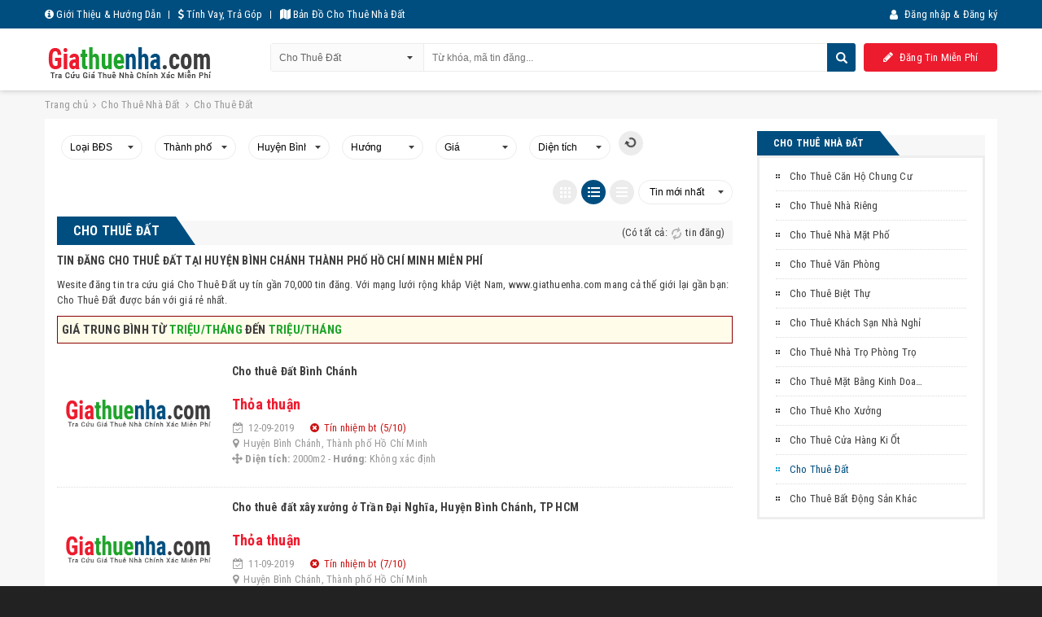

--- FILE ---
content_type: text/html; charset=UTF-8
request_url: https://giathuenha.com/cho-thue-dat/sst-binh-chanh.htm
body_size: 15092
content:
<!DOCTYPE html>
<html xmlns="http://www.w3.org/1999/xhtml"
      xmlns:og="http://ogp.me/ns#"
      xmlns:fb="https://www.facebook.com/2008/fbml">
<head>
<meta charset="utf-8">
<meta http-equiv="Cache-control" content="public">
<meta http-equiv="content-language" content="vi">
<meta content="vi-VN" itemprop="inLanguage"/>
<meta name="robots" content="index,follow"/>
<meta name="viewport" content="width=device-width, initial-scale=1.0, maximum-scale=1.0, user-scalable=no">
<meta http-equiv="X-UA-Compatible" content="IE=edge,chrome=1">
<meta http-equiv="x-dns-prefetch-control" content="on">
<link rel="dns-prefetch" href="//ajax.googleapis.com">
<link rel="dns-prefetch" href="//apis.google.com">
<link rel="dns-prefetch" href="//www.google-analytics.com"/>
<link rel="dns-prefetch" href="//www.googletagmanager.com"/>
<link rel="dns-prefetch" href="//www.googletagservices.com">
<link rel="dns-prefetch" href="//adservice.google.com">
<link rel="dns-prefetch" href="//pagead2.googlesyndication.com">
<link rel="dns-prefetch" href="//tpc.googlesyndication.com">
<link rel="dns-prefetch" href="//ad.doubleclick.net">
<link rel="dns-prefetch" href="//googleads.g.doubleclick.net">
<link rel="dns-prefetch" href="//stats.g.doubleclick.net">
<link rel="dns-prefetch" href="//cm.g.doubleclick.net">
<link rel="dns-prefetch" href="//code.jquery.com">
<link rel="dns-prefetch" href="//use.fontawesome.com">
<link rel="dns-prefetch" href="//connect.facebook.net">
<link rel="dns-prefetch" href="//platform.twitter.com">
<link rel="dns-prefetch" href="//cdnjs.cloudflare.com">
<link rel="preconnect" href="//ajax.googleapis.com">
<link rel="preconnect" href="//apis.google.com">
<link rel="preconnect" href="//www.googletagmanager.com"/>
<link rel="preconnect" href="//www.google-analytics.com"/>
<link rel="preconnect" href="//www.googletagservices.com">
<link rel="preconnect" href="//adservice.google.com">
<link rel="preconnect" href="//pagead2.googlesyndication.com">
<link rel="preconnect" href="//tpc.googlesyndication.com">
<link rel="preconnect" href="//ad.doubleclick.net">
<link rel="preconnect" href="//googleads.g.doubleclick.net">
<link rel="preconnect" href="//stats.g.doubleclick.net">
<link rel="preconnect" href="//cm.g.doubleclick.net">
<link rel="preconnect" href="//code.jquery.com">
<link rel="preconnect" href="//use.fontawesome.com">
<link rel="preconnect" href="//connect.facebook.net">
<link rel="preconnect" href="//platform.twitter.com">
<link rel="preconnect" href="//cdnjs.cloudflare.com">
<meta name="google-site-verification" content="RiWJXDn-nS2Sl81uq0G9pN-REynO6wVHblmSCADLee8" />
<meta name="msvalidate.01" content="37ACC8BDCDD4C0FE98592A386151963F" />
<meta name='dmca-site-verification' content='aXp3b0FOR0NPSW04Q0hRUUo2Z1JlZz090' />
<meta name="msvalidate.01" content="ED0C9F403E0E1E1F2A7E3251E6E274EF" /><link rel="shortcut icon" href="uploads/version/icon-ico-20200706141714BQFdeihVAj.ico" />
<base href="https://giathuenha.com/"  />
<title>Cho Thuê Đất tại Huyện Bình Chánh Thành phố Hồ Chí Minh</title>
<meta name="description" content="Cho Thuê Đất tại Huyện Bình Chánh Thành phố Hồ Chí Minh" />
<meta name="keywords" content="cho thuê đất, cho thue dat, đăng tin cho thuê đất, dang tin cho thue dat, đăng tin cho thuê đất miễn phí, dang tin cho thue dat mien phi, tra cứu giá cho thuê đất miễn phí, tra cuu gia cho thue dat mien phi, tra cứu giá cho thuê đất, tra cuu cho thue dat, giá cho thuê đất, gia cho thue dat" />
<meta name="author" content="Giathuenha" />
<meta name="web_author" content="Giathuenha" />
<meta property="og:locale" content="vi_VN" />
<meta property="og:type" content="object" />
<meta property="og:title" content="Cho Thuê Đất tại Huyện Bình Chánh Thành phố Hồ Chí Minh" />
<meta property="og:description" content="Cho Thuê Đất tại Huyện Bình Chánh Thành phố Hồ Chí Minh" />
<meta property="og:url" content="https://giathuenha.com/cho-thue-dat/sst-binh-chanh.htm" />
<meta property="og:image" content="https://giathuenha.com/uploads/version/noimg-jpg-20200706140948Zv3wqJhZ4C.jpg" />
<meta property="og:image:width" content="600" />
<meta property="og:image:height" content="400" />
<meta property="og:image:alt" content="Cho Thuê Đất tại Huyện Bình Chánh Thành phố Hồ Chí Minh" />
<meta property="og:site_name" content="Đăng Tin Cho Thuê Nhà Đất Miễn Phí" />
<meta property="article:publisher" content="https://www.facebook.com/groups/giathuenha/" />
<meta name="twitter:site" content="@giathuenha"/>
<meta name="twitter:creator" content="giathuenha"/>
<meta name="twitter:image:src" content="https://giathuenha.com/uploads/version/noimg-jpg-20200706140948Zv3wqJhZ4C.jpg"/>
<meta name="twitter:image" content="https://giathuenha.com/uploads/version/noimg-jpg-20200706140948Zv3wqJhZ4C.jpg"/>
<meta name="twitter:title" content="Cho Thuê Đất tại Huyện Bình Chánh Thành phố Hồ Chí Minh"/>
<meta name="twitter:description" content="Cho Thuê Đất tại Huyện Bình Chánh Thành phố Hồ Chí Minh"/>
<meta name="twitter:card" content="summary_large_image"/>
<meta name="thumbnail" content="https://giathuenha.com/uploads/version/noimg-jpg-20200706140948Zv3wqJhZ4C.jpg"/>
<link rel="canonical" href="https://giathuenha.com/cho-thue-dat/sst-binh-chanh.htm" />
<link rel="alternate" hreflang="vi-vn" href="https://giathuenha.com/cho-thue-dat/sst-binh-chanh.htm" /><link rel="stylesheet" type="text/css" href="templates/css.css?id=1769147701">
<script src="scripts/jquery.js"></script>
<!--[if IE 6]>
    <script src="scripts/DD_belatedPNG_0.0.8a.js"></script>
    <script>DD_belatedPNG.fix('img, div, span, a, h1, h2, h3, h4, h5, h6, p, table, input');</script>
<![endif]-->
<!--[if lt IE 9]>
	<script src="scripts/selectivizr-min.js"></script>
    <script src="scripts/html5shiv.min.js"></script>
	<link rel="stylesheet" type="text/css" href="templates/FIX_IE.css" />
<![endif]-->
<style>
.box_qc_in{ text-align:center;}
.box_qc_in a{ display:block;}
.box_qc_in img{ max-width:100%;}
.box_qc_in4{ margin-top:10px;}
.box_qc_in4 img{ width:100%; height:auto; margin-bottom:10px;}
.box_qc_in1{ background: #fff; margin:10px 0px; padding:10px;}
.box_qc_in2{ background: #fff; margin-bottom:10px; padding:10px;}
.box_qc_in3{ margin:20px 0px;}
.box_qc_in5{ margin:10px 0px;}
.box_qc_in6{ margin:20px 0px;}
.box_qc_in8, .box_qc_in9{ overflow:hidden; float:none; clear:both; margin-bottom:10px;}
</style>
<script>
	$(document).ready(function(e) {
        //if($(".box_qc_in1 img").length<=0){$(".box_qc_in1").hide();}
		//if($(".box_qc_in2 img").length<=0){$(".box_qc_in2").hide();}
		//if($(".box_qc_in3 img").length<=0){$(".box_qc_in3").hide();}
		//if($(".box_qc_in4 img").length<=0){$(".box_qc_in4").hide();}
		//if($(".box_qc_in5 img").length<=0){$(".box_qc_in5").hide();}
		//if($(".box_qc_in6 img").length<=0){$(".box_qc_in6").hide();}
		//if($(".box_qc_in7 img").length<=0){$(".box_qc_in7").hide();}
		//if($(".box_qc_in8 img").length<=0){$(".box_qc_in8").hide();}
		//if($(".box_qc_in9 img").length<=0){$(".box_qc_in9").hide();}
    });
</script>
</head>
<body class="css_body">
	<!--Website-->
<script type="application/ld+json">
{
  "@context": "http://schema.org/",
  "@type": "WebSite",
  "name": "Đăng Tin Cho Thuê Nhà Đất Miễn Phí",
  "alternateName": "Đăng Tin Cho Thuê Nhà Đất Miễn Phí",
  "url": "https://giathuenha.com"
}
</script>
<!--Công ty-->
<script type="application/ld+json">
{
  "@context": "http://schema.org",
  "@type": "Corporation",
  "name": "Đăng Tin Cho Thuê Nhà Đất Miễn Phí",
  "alternateName": "Đăng Tin Cho Thuê Nhà Đất Miễn Phí",
  "url": "https://giathuenha.com",
  "logo": "https://giathuenha.com/uploads/version/noimg-jpg-20200706140948Zv3wqJhZ4C.jpg",
  "contactPoint": {
    "@type": "ContactPoint",
    "telephone": "+84876364789",
    "contactType": "customer service",
    "areaServed": "VN",
    "availableLanguage": "Vietnamese"
  },"sameAs":["https://www.facebook.com/groups/giathuenha/","https://giathuenha.tumblr.com/"]}
</script>
<!--Local công ty-->
<script type="application/ld+json">
{
  "@context": "http://schema.org",
  "@type": "LocalBusiness",
  "name": "Cho Thuê Nhà Đất",
  "image": "https://giathuenha.com/uploads/version/noimg-jpg-20200706140948Zv3wqJhZ4C.jpg",
  "@id": "@giathuenha.com",
  "url": "https://giathuenha.com",
  "telephone": "+84876364789",
  "priceRange": "10000000",
  "address": {
    "@type": "PostalAddress",
    "streetAddress": "Hồ Chí Minh",
    "addressLocality": "Hồ Chí Minh",
    "postalCode": "700000",
    "addressCountry": "VN"
  },
  "geo": {
    "@type": "GeoCoordinates",
    "latitude": 10.8046046,
    "longitude": 106.6173419  },
  "openingHoursSpecification": {
    "@type": "OpeningHoursSpecification",
    "dayOfWeek": ["Monday","Tuesday","Wednesday","Thursday","Friday","Sunday"],
    "opens": "08:00","closes": "17:00"
  },"sameAs":["https://www.facebook.com/groups/giathuenha/","https://giathuenha.tumblr.com/"]}
</script>
<!--Dịch Vụ-->
<script type="application/ld+json">
{"@context":"https:\/\/schema.org","@graph":[{"@context":"https:\/\/schema.org","@type":"SiteNavigationElement","id":"site-navigation","name":"Cho Thuê Căn Hộ Chung Cư","url":"https:\/\/giathuenha.com\/cho-thue-can-ho-chung-cu.htm"},{"@context":"https:\/\/schema.org","@type":"SiteNavigationElement","id":"site-navigation","name":"Cho Thuê Nhà Riêng","url":"https:\/\/giathuenha.com\/cho-thue-nha-rieng.htm"},{"@context":"https:\/\/schema.org","@type":"SiteNavigationElement","id":"site-navigation","name":"Cho Thuê Nhà Mặt Phố","url":"https:\/\/giathuenha.com\/cho-thue-nha-mat-pho.htm"},{"@context":"https:\/\/schema.org","@type":"SiteNavigationElement","id":"site-navigation","name":"Cho Thuê Văn Phòng","url":"https:\/\/giathuenha.com\/cho-thue-van-phong.htm"},{"@context":"https:\/\/schema.org","@type":"SiteNavigationElement","id":"site-navigation","name":"Cho Thuê Biệt Thự","url":"https:\/\/giathuenha.com\/cho-thue-biet-thu.htm"},{"@context":"https:\/\/schema.org","@type":"SiteNavigationElement","id":"site-navigation","name":"Cho Thuê Khách Sạn Nhà Nghỉ","url":"https:\/\/giathuenha.com\/cho-thue-khach-san-nha-nghi.htm"},{"@context":"https:\/\/schema.org","@type":"SiteNavigationElement","id":"site-navigation","name":"Cho Thuê Nhà Trọ Phòng Trọ","url":"https:\/\/giathuenha.com\/cho-thue-nha-tro-phong-tro.htm"},{"@context":"https:\/\/schema.org","@type":"SiteNavigationElement","id":"site-navigation","name":"Cho Thuê Mặt Bằng Kinh Doanh","url":"https:\/\/giathuenha.com\/cho-thue-mat-bang-kinh-doanh.htm"},{"@context":"https:\/\/schema.org","@type":"SiteNavigationElement","id":"site-navigation","name":"Cho Thuê Kho Xưởng","url":"https:\/\/giathuenha.com\/cho-thue-kho-xuong.htm"},{"@context":"https:\/\/schema.org","@type":"SiteNavigationElement","id":"site-navigation","name":"Cho Thuê Cửa Hàng Ki Ốt","url":"https:\/\/giathuenha.com\/cho-thue-cua-hang-ki-ot.htm"},{"@context":"https:\/\/schema.org","@type":"SiteNavigationElement","id":"site-navigation","name":"Cho Thuê Đất","url":"https:\/\/giathuenha.com\/cho-thue-dat.htm"},{"@context":"https:\/\/schema.org","@type":"SiteNavigationElement","id":"site-navigation","name":"Cho Thuê Bất Động Sản Khác","url":"https:\/\/giathuenha.com\/cho-thue-bat-dong-san-khac.htm"}]}
</script>		<div id="wrapper">
        <header id="header">
    <section class="top_hea">
        <div class="min_wrap clearfix">
            <ul class="l_top_hea">
                				<li>
					<a title="Giới thiệu" href="gioi-thieu.htm">
						<i class="fa fa-info-circle" aria-hidden="true"></i> Giới Thiệu & Hướng Dẫn
					</a>
				</li>
				                <li>
					<a target="_blank" title="Bảng ước tính số tiền vay" href="bang-tinh-so-tien-vay.htm">
						<i class="fa fa-dollar" aria-hidden="true"></i> Tính Vay, Trả Góp
					</a>
				</li>
                <li>
					<a target="_blank" title="Bản Đồ Cho Thuê Nhà Đất" href="ban-do-cho-thue-nha-dat.htm">
						<i class="fa fa-map" aria-hidden="true"></i> Bản Đồ Cho Thuê Nhà Đất					</a>
				</li>
            </ul>
            <!--<ul class="googe-box">
            	<li>
                	<div id="google_translate_element"></div>
                	<script type="text/javascript">
						/*function googleTranslateElementInit() {
						  new google.translate.TranslateElement({pageLanguage: 'vi', layout: google.translate.TranslateElement.InlineLayout.SIMPLE}, 'google_translate_element');
						}*/
						function googleTranslateElementInit() {
							new google.translate.TranslateElement(
								{pageLanguage: 'vi'},
								'google_translate_element'
							);
						}
					</script>
					<script type="text/javascript" src="//translate.google.com/translate_a/element.js?cb=googleTranslateElementInit"></script>
                    <style>
						.googe-box{ float:left; width:150px; margin-left:10px; padding-top:5px; position:relative;}
						.googe-box li{ float:left;}
						.goog-logo-link{ color:#0099cc !important; display:none;}
						.goog-te-gadget-simple{ font-size:12px !important; padding-bottom:0px !important;}
						.goog-te-combo{ position:absolute; z-index:9999;}
					</style>
                </li>
            </ul>-->
                        <ul class="r_top_hea">
                <!--<li>
                    <a rel="nofollow" href="dang-ky.htm">
                        <i class="fa fa-pencil-square-o" aria-hidden="true"></i>
                        Đăng ký
                    </a>
                </li>-->
                <li>
                    <a rel="nofollow" href="login.htm">
                        <i class="fa fa-user" aria-hidden="true"></i>
                        Đăng nhập & Đăng ký
                    </a>
                </li>
            </ul>
                    </div><!-- End .min_wrap -->
    </section><!-- End .top_hea -->
    <section class="banner">
        <div class="min_wrap clearfix">
            			<a class="logo" href="https://giathuenha.com">
				<img src="uploads/quangcao/logo-png-202007061406013xhLikWHvr.png" alt="Tra Cứu Giá Thuê Nhà Chính Xác Miễn Phí">
			</a>
			            <h1 class="div_h1">Cho Thuê Đất tại Huyện Bình Chánh Thành phố Hồ Chí Minh</h1>
			            <style>.div_h1{ display:none;}</style>
            <div class="r_banner">
                <form method="post" action="xu-ly.htm">
                	<input style="display:none;" name="kieu" value="2"/>
                    <div class="search_hea clearfix">
                    	                                                <div class="r_search_hea">
                            <select class="slec_search_hea sty_slec" name="loc_iddm">
                                <option  value="0">Tất cả danh mục</option>
                                                                <option  value="2">Cho Thuê Căn Hộ Chung Cư</option>	
                                                                <option  value="3">Cho Thuê Nhà Riêng</option>	
                                                                <option  value="4">Cho Thuê Nhà Mặt Phố</option>	
                                                                <option  value="6">Cho Thuê Biệt Thự</option>	
                                                                <option  value="5">Cho Thuê Văn Phòng</option>	
                                                                <option  value="7">Cho Thuê Khách Sạn Nhà Nghỉ</option>	
                                                                <option  value="10">Cho Thuê Nhà Trọ Phòng Trọ</option>	
                                                                <option  value="11">Cho Thuê Kho Xưởng</option>	
                                                                <option  value="8">Cho Thuê Mặt Bằng Kinh Doanh</option>	
                                                                <option  value="9">Cho Thuê Cửa Hàng Ki Ốt</option>	
                                                                <option selected="selected" value="12">Cho Thuê Đất</option>	
                                                                <option  value="13">Cho Thuê Bất Động Sản Khác</option>	
                                                            </select>
                            <div class="in_r_search_hea">
                                <input type="text" class="ipt_search_hea box-sizing-fix select_search" placeholder="Từ khóa, mã tin đăng..." name="txtSearch">
                            </div>
                        </div>
                        <input type="submit" value="Tìm kiếm" class="btn_search_hea">
                        <div class="sub_search_hea" style="display: none;" id="keyup_data"></div><!-- End .sub_search_hea -->
                        <!--<script>
							$(document).ready(function() {
                                $(".keyup_text").keyup(function(e) {
                                	var val_value=$(this).val();
									if(val_value!=''){
										var val_value=encodeURIComponent(val_value);
										$.get("librarys/xuly_in.php?kieu=5&val_value="+val_value, function(data) {
											if(data!='1'){
										  		$("#keyup_data").html(data).show();
											}else{
												$("#keyup_data").html('').hide();
											}
											$(".hover_click").click(function(e) {
												 var val_name=$(this).attr("val_name");
												 $(".keyup_text").val(val_name);
												 $("#keyup_data").html('').hide();
											});	 
										});
									}
                            	});
                            });
						</script>-->
                        <link rel="stylesheet" type="text/css" href="scripts/jquery_ui/jquery-ui.min.css">
						<script src="scripts/jquery_ui/jquery-ui.min.js"></script>
                        <script>
							$(document).ready(function(e) {
                                $(".select_search" ).autocomplete({
								   source: "librarys/data_tin.php",
								   select: function(event, ui){
									  $(".select_search").val(ui.item.label);
									  return false;
								   }
								});
                            });
						</script>
                    </div><!-- End .search_hea -->
                </form>
                <div class="link_text_hea">
                                    </div><!-- End .link_text_hea -->
            </div><!-- End .r_banner -->
            <a rel="nofollow" href="ql-tindang-t.htm" class="btn_dtmp sty_transition">
                <i class="fa fa-pencil" aria-hidden="true"></i>
                Đăng tin miễn phí
            </a>
            <a class="icon_menu_mobile" href="javascript:void(0)" val="0" rel="nofollow"></a>
        </div><!-- End .min_wrap -->
    </section><!-- End .banner -->
</header><!-- End #header -->		<script>
	$(document).ready(function(e) {
      	
		$(window).load(function(){
			setTimeout(function(){
				$.get("librarys/tindang_load.php?kieu=1&wheres=[base64]&cap=12",function(data3){
					$("#clickdem").text(data3);
					var PageNum=''; if(PageNum==''){var PageNum=0;}
					$.get("librarys/tindang_load.php?kieu=2&var_num="+data3+"&admin_links=YUhSMGNITTZMeTluYVdGMGFIVmxibWhoTG1OdmJRPT0=&ps=WTJodkxYUm9kV1V0WkdGMEwzUnlZVzVu&pageSize=24&PageNum="+PageNum,function(data4){
						$(".PageNum").html(data4);
					});
				});
			},4000);	
			$.get("librarys/tindang_load.php?kieu=3&whe=[base64]&xep=bm9pYmF0IERFU0MsdmlwIERFU0MsbmdheXVwIERFU0M=&oder=MCwyNA==&cap=12",function(data_con4){
				$("#load_tindang").html(data_con4);
			});
		});
		
		$(".select_change_new").change(function() {
			var giatri=$(this).val();
			var val_mang=$(this).attr("val_mang");
			var val_name=$(this).attr("name");
			var val_bien=$(this).attr("val_bien");
			$.get('librarys/sec.php?kieu=3&giatri='+giatri+"&val_mang="+val_mang+"&val_name="+val_name+"&val_bien="+val_bien,function(data){
				window.location.replace(data);
			});
		}); 
		
					var tinhthanh="50";
			var giatri_ht="628"; if(giatri_ht==''){var giatri_ht=0;}
			$("#quan").load("librarys/xuly_in.php?kieu=4&tinhthanh="+tinhthanh+"&giatri_ht="+giatri_ht);
				
		$(".but_reset").click(function() {
			var links_dm="cho-thue-dat";
			window.location.replace("https://giathuenha.com/"+links_dm+'.htm');
    	});  
    });
</script>
<style>
	.b_tg_gias{display:block; margin-top:10px; border:solid 1px #8B0002; background-color:#FFFCEA; padding:5px; font-size:15px; text-transform:uppercase; font-weight:bold;}
	.b_tg_gias b{color:#1FA42B;}
</style>
<main id="container">
    <section class="f_cont min_wrap">
        <section class="breacrum">
            <ul class="ul_breacrum" itemscope itemtype="http://schema.org/BreadcrumbList">
                <li itemprop="itemListElement" itemscope itemtype="http://schema.org/ListItem">
                    <a itemtype="http://schema.org/Thing" itemprop="item" href="https://giathuenha.com">
                        <span itemprop="name">Trang chủ</span>
                    </a>
                    <meta itemprop="position" content="1">
                </li>
                                                        
                                        <li itemprop="itemListElement" itemscope itemtype="http://schema.org/ListItem">
                        <a itemtype="http://schema.org/Thing" itemprop="item" href="cho-thue-nha-dat.htm">
                            <span itemprop="name">Cho Thuê Nhà Đất</span>
                        </a>
                        <meta itemprop="position" content="2">
                    </li>
                                                            <li itemprop="itemListElement" itemscope itemtype="http://schema.org/ListItem">
                        <a itemtype="http://schema.org/Thing" itemprop="item" href="cho-thue-dat.htm">
                            <span itemprop="name">Cho Thuê Đất</span>
                        </a>
                        <meta itemprop="position" content="3">
                    </li>
                                                                                        </ul>
        </section><!-- End .breacrum -->
        
        <section class="f_page">
            <article class="content">
                <div class="filter_td">
                    <ul class="l_filter_td">
                    	                        <li>
                                                        <select class="slec_filter_td sty_slec select_change_new" name="loc_kieu" val_mang="[base64]" val_bien="ssl">
                                <option value="0">Loại BĐS</option>
                                                          
                                <option  value="55">Cho thuê đất trồng trọt</option>
                                                          
                                <option  value="56">Cho thuê đất chăn nuôi</option>
                                                          
                                <option  value="57">Cho thuê đất kinh doanh</option>
                                                            </select>
                        </li>
                                                <li>
                                                        <select class="slec_filter_td sty_slec select_change_new" name="tinh" val_mang="[base64]" val_bien="sst">
                                <option value="0">Tỉnh/Thành</option>
                                                          
                                <option selected="selected" value="50">Thành phố Hồ Chí Minh</option>
                                                          
                                <option  value="1">Thành phố Hà Nội</option>
                                                          
                                <option  value="20">Thành phố Hải Phòng</option>
                                                          
                                <option  value="59">Thành phố Cần Thơ</option>
                                                          
                                <option  value="32">Thành phố Đà Nẵng</option>
                                                          
                                <option  value="57">Tỉnh An Giang</option>
                                                          
                                <option  value="49">Tỉnh Bà Rịa - Vũng Tàu</option>
                                                          
                                <option  value="62">Tỉnh Bạc Liêu</option>
                                                          
                                <option  value="4">Tỉnh Bắc Kạn</option>
                                                          
                                <option  value="15">Tỉnh Bắc Giang</option>
                                                          
                                <option  value="18">Tỉnh Bắc Ninh</option>
                                                          
                                <option  value="53">Tỉnh Bến Tre</option>
                                                          
                                <option  value="47">Tỉnh Bình Dương</option>
                                                          
                                <option  value="35">Tỉnh Bình Định</option>
                                                          
                                <option  value="45">Tỉnh Bình Phước</option>
                                                          
                                <option  value="39">Tỉnh Bình Thuận</option>
                                                          
                                <option  value="63">Tỉnh Cà Mau</option>
                                                          
                                <option  value="3">Tỉnh Cao Bằng</option>
                                                          
                                <option  value="42">Tỉnh Đắk Lắk</option>
                                                          
                                <option  value="43">Tỉnh Đắk Nông</option>
                                                          
                                <option  value="48">Tỉnh Đồng Nai</option>
                                                          
                                <option  value="56">Tỉnh Đồng Tháp</option>
                                                          
                                <option  value="7">Tỉnh Điện Biên</option>
                                                          
                                <option  value="41">Tỉnh Gia Lai</option>
                                                          
                                <option  value="2">Tỉnh Hà Giang</option>
                                                          
                                <option  value="23">Tỉnh Hà Nam</option>
                                                          
                                <option  value="28">Tỉnh Hà Tĩnh</option>
                                                          
                                <option  value="19">Tỉnh Hải Dương</option>
                                                          
                                <option  value="11">Tỉnh Hòa Bình</option>
                                                          
                                <option  value="60">Tỉnh Hậu Giang</option>
                                                          
                                <option  value="21">Tỉnh Hưng Yên</option>
                                                          
                                <option  value="37">Tỉnh Khánh Hòa</option>
                                                          
                                <option  value="58">Tỉnh Kiên Giang</option>
                                                          
                                <option  value="40">Tỉnh Kon Tum</option>
                                                          
                                <option  value="8">Tỉnh Lai Châu</option>
                                                          
                                <option  value="6">Tỉnh Lào Cai</option>
                                                          
                                <option  value="13">Tỉnh Lạng Sơn</option>
                                                          
                                <option  value="44">Tỉnh Lâm Đồng</option>
                                                          
                                <option  value="51">Tỉnh Long An</option>
                                                          
                                <option  value="24">Tỉnh Nam Định</option>
                                                          
                                <option  value="27">Tỉnh Nghệ An</option>
                                                          
                                <option  value="25">Tỉnh Ninh Bình</option>
                                                          
                                <option  value="38">Tỉnh Ninh Thuận</option>
                                                          
                                <option  value="16">Tỉnh Phú Thọ</option>
                                                          
                                <option  value="29">Tỉnh Quảng Bình</option>
                                                          
                                <option  value="36">Tỉnh Phú Yên</option>
                                                          
                                <option  value="33">Tỉnh Quảng Nam</option>
                                                          
                                <option  value="34">Tỉnh Quảng Ngãi</option>
                                                          
                                <option  value="14">Tỉnh Quảng Ninh</option>
                                                          
                                <option  value="30">Tỉnh Quảng Trị</option>
                                                          
                                <option  value="61">Tỉnh Sóc Trăng</option>
                                                          
                                <option  value="9">Tỉnh Sơn La</option>
                                                          
                                <option  value="46">Tỉnh Tây Ninh</option>
                                                          
                                <option  value="22">Tỉnh Thái Bình</option>
                                                          
                                <option  value="12">Tỉnh Thái Nguyên</option>
                                                          
                                <option  value="31">Tỉnh Thừa Thiên Huế</option>
                                                          
                                <option  value="26">Tỉnh Thanh Hóa</option>
                                                          
                                <option  value="52">Tỉnh Tiền Giang</option>
                                                          
                                <option  value="54">Tỉnh Trà Vinh</option>
                                                          
                                <option  value="5">Tỉnh Tuyên Quang</option>
                                                          
                                <option  value="55">Tỉnh Vĩnh Long</option>
                                                          
                                <option  value="17">Tỉnh Vĩnh Phúc</option>
                                                          
                                <option  value="10">Tỉnh Yên Bái</option>
                                                            </select>
                        </li>
                        <li>
                        	                            <select class="slec_filter_td sty_slec select_change_new" id="quan" name="quan" val_mang="[base64]" val_bien="sst">
                                <option  value="0">Quận/Huyện</option>
                            </select>
                        </li>
                        <li>
                        	                            <select class="slec_filter_td sty_slec select_change_new" name="huong" val_mang="[base64]" val_bien="ssh">
                                <option selected="selected" value="0">Hướng</option>
                                <option  value="1">Không xác định</option>
                                <option  value="2">Đông</option>
                                <option  value="3">Tây</option>
                                <option  value="4">Nam</option>
                                <option  value="5">Bắc</option>
                                <option  value="6">Đông nam</option>
                                <option  value="7">Đông bắc</option>
                                <option  value="8">Tây nam</option>
                                <option  value="9">Tây bắc</option>
                            </select>
                        </li>
                        <li>
                        	                            <select class="slec_filter_td sty_slec select_change_new" name="gia" val_mang="[base64]" val_bien="ssg">
                                <option selected="selected" value="0">Giá</option>
                                <option  value="1">Thỏa thuận</option>
                                <option  value="2">Nhỏ hơn 3tr</option>
                                <option  value="3">3tr-5tr</option>
                                <option  value="4">5tr-7tr</option>
                                <option  value="5">7tr-10tr</option>
                                <option  value="6">10tr-30tr</option>
                                <option  value="7">30tr-50tr</option>
                                <option  value="8">50tr-70tr</option>
                                <option  value="9">70tr-90tr</option>
                                <option  value="10">Trên 90tr</option>
                            </select>
                        </li>
                        <li>
                        	                            <select class="slec_filter_td sty_slec select_change_new" name="dientich" val_mang="[base64]" val_bien="ssd">
                                <option selected="selected" value="0">Diện tích</option>
                                <option  value="1">Không xác định</option>
                                <option  value="2">Nhỏ hơn 30m2</option>
                                <option  value="3">30m2 - 50m2</option>
                                <option  value="4">50m2 - 70m2</option>
                                <option  value="5">70m2 - 100m2</option>
                                <option  value="6">100m2 - 300m2</option>
                                <option  value="7">300m2 - 500m2</option>
                                <option  value="8">500m2 - 700m2</option>
                                <option  value="9">700m2 - 1000m2</option>
                                <option  value="10">Trên 1000m2</option>
                            </select>
                        </li>
                        <li class="filter_td_rs">
                            <a href="javascript:void(0)" rel="nofollow" class="but_reset" title="Click Reset bộ lọc!!">
                                <i class="fa fa-repeat fa-spin" aria-hidden="true"></i>
                            </a>
                        </li>
                    </ul><!-- End .l_filter_td -->
                    <div style="float:none; clear:both; padding-bottom:20px;"></div>
                    <ul class="r_filter_td">
                        <li>
                            <ol class="ol_r_filter_td">
                                <li class="click_change" val_id="1" name="show">
                                    <a href="JavaScript:void(0);" class="sty_td_1"></a>
                                </li>
                                <li class="click_change active" val_id="2" name="show">
                                    <a href="JavaScript:void(0);" class="sty_td_2"></a>
                                </li>
                                <li class="click_change" val_id="3" name="show">
                                    <a href="JavaScript:void(0);" class="sty_td_3"></a>
                                </li>
                            </ol>
                        </li>
                        <li>
                            <select class="slec_r_filter_td sty_slec select_change" name="xep">
                                <option selected="selected" value="1">Tin mới nhất</option>
                                <option  value="2">Tin cũ nhất</option>
                                <option  value="3">Giá giảm dần</option>
                                <option  value="4">Giá tăng dần</option>
                            </select>
                        </li>
                    </ul><!-- End .r_filter_td -->
                </div><!-- End .filter_td -->
                                                        	<div class="t_td">
                        	<div class="our_h_t_td">
                            	<h1 class="h_t_td">
									Cho Thuê Đất                                </h1>
                            </div>
                            <em>(Có tất cả: <b id="clickdem"><img src="imgs/ajaxloading.gif" width="16" height="16"/></b> tin đăng)</em>
                        </div><!-- End .t_td -->
                        <h2 style="margin-top:10px; text-transform:uppercase;">
                        	Tin đăng Cho Thuê Đất tại Huyện Bình Chánh Thành phố Hồ Chí Minh miễn phí
                        </h2>
                        <h3 class="f-detail clearfix" style="margin-top:10px; font-weight:normal;">
                            Wesite đăng tin tra cứu giá Cho Thuê Đất uy tín gần 70,000 tin đăng. Với mạng lưới rộng khắp Việt Nam, www.giathuenha.com mang cả thế giới lại gần bạn: Cho Thuê Đất được bán với giá rẻ nhất. <span class='b_tg_gias'>Giá trung bình từ <b> triệu/tháng</b> đến <b> triệu/tháng</b></span>                        </h3><!-- End .f-detail -->
                                                    <div style="overflow:hidden; float:none; clear:both;">
                	<script>
	$(document).ready(function(e) {
        $(".rating_it").click(function(e) {
        	$('html,body').animate({scrollTop: Number($("#load_comment").offset().top)-0},'slow');
   	 	});
    });
</script>

     <div itemscope itemtype="https://schema.org/Article">
         <meta itemprop="author" content="giathuenha.com">
         <meta itemprop="headline" content="Cho Thuê Đất">
         <meta itemprop="mainEntityOfPage" content="Website đăng tin tra cứu giá cho thuê đất miễn phí, uy tín chất lượng, mạnh nhất Việt Nam">
         <meta itemprop="dateCreated" content="2019-10-06 08:40:01">
         <meta itemprop="datePublished" content="2019-10-06 08:40:01">
         <meta itemprop="dateModified" content="1970-01-01 08:00:00">
         <meta itemprop="image" content="https://giathuenha.com/uploads/version/noimg-jpg-20200706140948Zv3wqJhZ4C.jpg">
         <div itemprop="publisher" itemscope itemtype="https://schema.org/Organization">
              <div itemprop="logo" itemscope itemtype="https://schema.org/ImageObject">
                  <meta itemprop="url" content="https://giathuenha.com/uploads/version/noimg-jpg-20200706140948Zv3wqJhZ4C.jpg">
              </div>
              <meta itemprop="name" content="CTN Group">
         </div>
                       </div>
                         <script type="application/ld+json">
						{
						  "@context": "http://schema.org/",
						  "@type": "Product",
						  "name": "Cho Thuê Đất tại Huyện Bình Chánh Thành phố Hồ Chí Minh",
						  "image": "https://giathuenha.com/uploads/version/noimg-jpg-20200706140948Zv3wqJhZ4C.jpg",
						  "description": "Cho Thuê Đất tại Huyện Bình Chánh Thành phố Hồ Chí Minh",
						  "brand": "giathuenha.com",
						  "sku": "DM12",
						  "mpn": "12",
						  "offers": {
							"@type": "AggregateOffer",
							"url": "https://giathuenha.com/cho-thue-dat/sst-binh-chanh.htm",
							"priceCurrency": "VND",
							"lowPrice": "300000",
							"highPrice": "50000000",
							"offerCount": "58154"
						  },"aggregateRating": {
							"@type": "AggregateRating",
							"@id": "https://giathuenha.com/cho-thue-dat/sst-binh-chanh.htm",
							"ratingValue": "4",
							"bestRating": "5",
							"ratingCount": "8"
						  },"review":[{"@type": "Review",
				"datePublished": "2019-09-07 01:20:11",
				"reviewBody": "Holine tư vấn là gì thế bạn?",
				"itemReviewed": "Hung Le",
				"author": "Hung Le",
				"image": "https://giathuenha.com/binhluan/avatar.png",
				"reviewRating": {
					"@type": "Rating",
					"ratingValue": "5"
				  }
			  },
			{"@type": "Review",
				"datePublished": "2019-09-07 04:31:12",
				"reviewBody": "còn gì hơn ko",
				"itemReviewed": "An Phuc",
				"author": "An Phuc",
				"image": "https://giathuenha.com/binhluan/avatar.png",
				"reviewRating": {
					"@type": "Rating",
					"ratingValue": "3"
				  }
			  },
			{"@type": "Review",
				"datePublished": "2019-09-07 05:29:25",
				"reviewBody": "Tốt đấy các cậu ạ",
				"itemReviewed": "Tấn Điền Bđs",
				"author": "Tấn Điền Bđs",
				"image": "https://giathuenha.com/binhluan/avatar.png",
				"reviewRating": {
					"@type": "Rating",
					"ratingValue": "5"
				  }
			  },
			{"@type": "Review",
				"datePublished": "2019-09-07 05:27:40",
				"reviewBody": "Mong được đến tay mình sớm",
				"itemReviewed": "Thu Vân",
				"author": "Thu Vân",
				"image": "https://giathuenha.com/binhluan/avatar.png",
				"reviewRating": {
					"@type": "Rating",
					"ratingValue": "5"
				  }
			  },
			{"@type": "Review",
				"datePublished": "2019-09-07 04:36:14",
				"reviewBody": "Mai gọi lại cho mình nha",
				"itemReviewed": "Lâm Lâm",
				"author": "Lâm Lâm",
				"image": "https://giathuenha.com/binhluan/avatar.png",
				"reviewRating": {
					"@type": "Rating",
					"ratingValue": "4"
				  }
			  },
			{"@type": "Review",
				"datePublished": "2019-09-07 02:35:09",
				"reviewBody": "Quá dẹp luôn",
				"itemReviewed": "Minh Sơn",
				"author": "Minh Sơn",
				"image": "https://giathuenha.com/binhluan/avatar.png",
				"reviewRating": {
					"@type": "Rating",
					"ratingValue": "4"
				  }
			  },
			{"@type": "Review",
				"datePublished": "2019-09-07 03:23:21",
				"reviewBody": "mở cửa mấy giờ vậy bạn",
				"itemReviewed": "Lâm Nguyễn Thảo",
				"author": "Lâm Nguyễn Thảo",
				"image": "https://giathuenha.com/binhluan/avatar.png",
				"reviewRating": {
					"@type": "Rating",
					"ratingValue": "3"
				  }
			  },
			{"@type": "Review",
				"datePublished": "2019-09-07 05:49:42",
				"reviewBody": "công ty làm ăn rất chuyên nghiệp",
				"itemReviewed": "Quỳnh Đinh",
				"author": "Quỳnh Đinh",
				"image": "https://giathuenha.com/binhluan/avatar.png",
				"reviewRating": {
					"@type": "Rating",
					"ratingValue": "3"
				  }
			  }]						}
					</script>
                </div>
                <div class="box_qc_in box_qc_in5">
	<script async="async" data-cfasync="false" src="invoke.js"></script>
	<div id="container-c528a33f323a5cf43c52ac35eb4599ef"></div>
</div>
                <ul id="load_tindang" class="ul_td_2 ul_td clearfix">
                    <li>Đang tải dữ liệu <img src="imgs/ajaxloading.gif" width="16" height="16"/></li>
                </ul><!-- End .ul_td -->
                <div class="page" style="margin-bottom:20px;">
                    <div class="PageNum">
                        Loadding phân trang <img src="imgs/ajaxloading.gif" width="16" height="16"/>
                    </div>
                    <div class="clear"></div>
                </div><!-- End .page -->
                <div class="box_qc_in box_qc_in3">
	<script type="text/javascript" src="//esgoo.net/flugins-bansn1.js"></script>
</div>
                <script>
	$(document).ready(function() {
		$(window).on('load', function () {
			setTimeout(function(){
				$.get("https://giathuenha.com/librarys/binhluan/binhluan_load.php?id_kieu=3&id_binhluan=12&id_pages=1", function(data){
					$("#load_comment").html(data);
				});
			},5000);
		});
    });
</script>
<div id="load_comment"></div>
            </article><!-- End .content -->
            <aside class="sidebar">
            	                <div class="dm_sb block_sb">
                    <div class="t_sb">
                        <h2 class="h_t_sb">Cho Thuê Nhà Đất</h2>
                    </div><!-- End .t_sb -->
                    <ul class="ul_dm_sb">
                                                <li>
                            <a title="Cho Thuê Căn Hộ Chung Cư" href="cho-thue-can-ho-chung-cu.htm">
                                Cho Thuê Căn Hộ Chung Cư                            </a>
                        </li>
                                                <li>
                            <a title="Cho Thuê Nhà Riêng" href="cho-thue-nha-rieng.htm">
                                Cho Thuê Nhà Riêng                            </a>
                        </li>
                                                <li>
                            <a title="Cho Thuê Nhà Mặt Phố" href="cho-thue-nha-mat-pho.htm">
                                Cho Thuê Nhà Mặt Phố                            </a>
                        </li>
                                                <li>
                            <a title="Cho Thuê Văn Phòng" href="cho-thue-van-phong.htm">
                                Cho Thuê Văn Phòng                            </a>
                        </li>
                                                <li>
                            <a title="Cho Thuê Biệt Thự" href="cho-thue-biet-thu.htm">
                                Cho Thuê Biệt Thự                            </a>
                        </li>
                                                <li>
                            <a title="Cho Thuê Khách Sạn Nhà Nghỉ" href="cho-thue-khach-san-nha-nghi.htm">
                                Cho Thuê Khách Sạn Nhà Nghỉ                            </a>
                        </li>
                                                <li>
                            <a title="Cho Thuê Nhà Trọ Phòng Trọ" href="cho-thue-nha-tro-phong-tro.htm">
                                Cho Thuê Nhà Trọ Phòng Trọ                            </a>
                        </li>
                                                <li>
                            <a title="Cho Thuê Mặt Bằng Kinh Doanh" href="cho-thue-mat-bang-kinh-doanh.htm">
                                Cho Thuê Mặt Bằng Kinh Doanh                            </a>
                        </li>
                                                <li>
                            <a title="Cho Thuê Kho Xưởng" href="cho-thue-kho-xuong.htm">
                                Cho Thuê Kho Xưởng                            </a>
                        </li>
                                                <li>
                            <a title="Cho Thuê Cửa Hàng Ki Ốt" href="cho-thue-cua-hang-ki-ot.htm">
                                Cho Thuê Cửa Hàng Ki Ốt                            </a>
                        </li>
                                                <li class="active";>
                            <a title="Cho Thuê Đất" href="cho-thue-dat.htm">
                                Cho Thuê Đất                            </a>
                        </li>
                                                <li>
                            <a title="Cho Thuê Bất Động Sản Khác" href="cho-thue-bat-dong-san-khac.htm">
                                Cho Thuê Bất Động Sản Khác                            </a>
                        </li>
                                            </ul>
                </div><!-- End .dm_sb -->
                                                <div class="box_qc_in box_qc_in4" style="position:relative;">
	<div class="B_boxb" id="B_banner_ks1" val="b05989e852c845b0a1482a3fd09df329" wid="300" hei="250"></div>
    <script type="text/javascript" src="//esgoo.net/flugins-bansd3.js"></script>
</div>
            </aside>
        </section><!-- End .f_page -->
    </section><!-- End .f_cont -->
</main><!-- End #container -->        <footer id="footer">
    <section class="foot_1">
        <div class="min_wrap">
            <strong>
                Hỗ trợ trực tuyến: 
                <a href="mailto:bds.ctn@gmail.com">bds.ctn@gmail.com</a> - 
                Hotline: <a href="tel:0876364789">087.63.64.789</a>
            </strong>
            <ul>
            	                <li>
                    <a href="https://www.facebook.com/groups/giathuenha/" rel="nofollow" target="_blank">
                        <i class="fa fa-facebook-square" aria-hidden="true"></i>
                    </a>
                </li>
                                                <li>
                    <a href="https://giathuenha.tumblr.com/" rel="nofollow" target="_blank">
                       <i class="fa fa-tumblr-square" aria-hidden="true"></i>
                    </a>
                </li>
                                                            </ul>
        </div><!-- End .min_wrap -->
    </section><!-- End .foot_1 -->
    
    <section class="foot_2">
        <div class="min_wrap">
            <ul class="ul_foot_2">
            	                <li>
                    <div class="t_foot_2">
                        <!--<img src="" alt="cho thue biet thu">-->
                        <a title="Cho Thuê Biệt Thự" href="cho-thue-biet-thu.htm">
                        	<i class="fa fa-arrow-circle-right" aria-hidden="true"></i>
							Cho Thuê Biệt Thự                        </a>    
                    </div>
                    <!--<ol class="ol_foot_2">
                                            </ol>-->
                </li>
                                <li>
                    <div class="t_foot_2">
                        <!--<img src="" alt="cho thue can ho chung cu">-->
                        <a title="Cho Thuê Căn Hộ Chung Cư" href="cho-thue-can-ho-chung-cu.htm">
                        	<i class="fa fa-arrow-circle-right" aria-hidden="true"></i>
							Cho Thuê Căn Hộ Chung Cư                        </a>    
                    </div>
                    <!--<ol class="ol_foot_2">
                                            </ol>-->
                </li>
                                <li>
                    <div class="t_foot_2">
                        <!--<img src="" alt="cho thue dat">-->
                        <a title="Cho Thuê Đất" href="cho-thue-dat.htm">
                        	<i class="fa fa-arrow-circle-right" aria-hidden="true"></i>
							Cho Thuê Đất                        </a>    
                    </div>
                    <!--<ol class="ol_foot_2">
                                            </ol>-->
                </li>
                                <li>
                    <div class="t_foot_2">
                        <!--<img src="" alt="cho thue nha mat pho">-->
                        <a title="Cho Thuê Nhà Mặt Phố" href="cho-thue-nha-mat-pho.htm">
                        	<i class="fa fa-arrow-circle-right" aria-hidden="true"></i>
							Cho Thuê Nhà Mặt Phố                        </a>    
                    </div>
                    <!--<ol class="ol_foot_2">
                                            </ol>-->
                </li>
                                <li>
                    <div class="t_foot_2">
                        <!--<img src="" alt="cho thue kho xuong">-->
                        <a title="Cho Thuê Kho Xưởng" href="cho-thue-kho-xuong.htm">
                        	<i class="fa fa-arrow-circle-right" aria-hidden="true"></i>
							Cho Thuê Kho Xưởng                        </a>    
                    </div>
                    <!--<ol class="ol_foot_2">
                                            </ol>-->
                </li>
                                <li>
                    <div class="t_foot_2">
                        <!--<img src="" alt="cho thue van phong">-->
                        <a title="Cho Thuê Văn Phòng" href="cho-thue-van-phong.htm">
                        	<i class="fa fa-arrow-circle-right" aria-hidden="true"></i>
							Cho Thuê Văn Phòng                        </a>    
                    </div>
                    <!--<ol class="ol_foot_2">
                                            </ol>-->
                </li>
                                <li>
                    <div class="t_foot_2">
                        <!--<img src="" alt="cho thue mat bang kinh doanh">-->
                        <a title="Cho Thuê Mặt Bằng Kinh Doanh" href="cho-thue-mat-bang-kinh-doanh.htm">
                        	<i class="fa fa-arrow-circle-right" aria-hidden="true"></i>
							Cho Thuê Mặt Bằng Kinh Doanh                        </a>    
                    </div>
                    <!--<ol class="ol_foot_2">
                                            </ol>-->
                </li>
                                <li>
                    <div class="t_foot_2">
                        <!--<img src="" alt="cho thue nha rieng">-->
                        <a title="Cho Thuê Nhà Riêng" href="cho-thue-nha-rieng.htm">
                        	<i class="fa fa-arrow-circle-right" aria-hidden="true"></i>
							Cho Thuê Nhà Riêng                        </a>    
                    </div>
                    <!--<ol class="ol_foot_2">
                                            </ol>-->
                </li>
                                <li>
                    <div class="t_foot_2">
                        <!--<img src="" alt="cho thue cua hang ki ot">-->
                        <a title="Cho Thuê Cửa Hàng Ki Ốt" href="cho-thue-cua-hang-ki-ot.htm">
                        	<i class="fa fa-arrow-circle-right" aria-hidden="true"></i>
							Cho Thuê Cửa Hàng Ki Ốt                        </a>    
                    </div>
                    <!--<ol class="ol_foot_2">
                                            </ol>-->
                </li>
                                <li>
                    <div class="t_foot_2">
                        <!--<img src="" alt="cho thue nha tro phong tro">-->
                        <a title="Cho Thuê Nhà Trọ Phòng Trọ" href="cho-thue-nha-tro-phong-tro.htm">
                        	<i class="fa fa-arrow-circle-right" aria-hidden="true"></i>
							Cho Thuê Nhà Trọ Phòng Trọ                        </a>    
                    </div>
                    <!--<ol class="ol_foot_2">
                                            </ol>-->
                </li>
                                <li>
                    <div class="t_foot_2">
                        <!--<img src="" alt="cho thue bat dong san khac">-->
                        <a title="Cho Thuê Bất Động Sản Khác" href="cho-thue-bat-dong-san-khac.htm">
                        	<i class="fa fa-arrow-circle-right" aria-hidden="true"></i>
							Cho Thuê Bất Động Sản Khác                        </a>    
                    </div>
                    <!--<ol class="ol_foot_2">
                                            </ol>-->
                </li>
                                <li>
                    <div class="t_foot_2">
                        <!--<img src="" alt="cho thue khach san nha nghi">-->
                        <a title="Cho Thuê Khách Sạn Nhà Nghỉ" href="cho-thue-khach-san-nha-nghi.htm">
                        	<i class="fa fa-arrow-circle-right" aria-hidden="true"></i>
							Cho Thuê Khách Sạn Nhà Nghỉ                        </a>    
                    </div>
                    <!--<ol class="ol_foot_2">
                                            </ol>-->
                </li>
                            </ul><!-- End .ul_foot_2 -->
            <div class="box_qc_in box_qc_in3">
	<script type="text/javascript" src="//esgoo.net/flugins-bansn1.js"></script>
</div>
            <style>
.FAQPage{margin-bottom:20px;}
.FAQPage a{ color:#00169E; text-decoration:underline;}
.FAQPage a:hover{ color:#00003A;}
.faq_page{clear:both;margin:20px 0 0 0;}
.faq_list{clear:both;background:#f2f2f2;margin:1px 0 0 0}
.faq_list:hover{background:#e5e5e5}
.faq_list li{list-style:inside}
.faq_list h4{font-size:14px;font-weight:400;padding:10px;cursor:pointer;position:relative; line-height:1.5em;}
.faq_list h4:before{content:"\f107";font:normal normal normal 14px/1 FontAwesome;font-size:1.5rem;position:absolute;right:10px}
.faq_list h4.active_faq:before{content:"\f106";font:normal normal normal 14px/1 FontAwesome;font-size:1.5rem;position:absolute;right:10px}
.faq_list .answer{display:none;font-size:14px;line-height:22px;color:#666;padding:10px;background:#fff}
.faqmain{display:block;padding:0 0 10px 0;font-size:16px; font-weight:bold; text-transform:uppercase;}
</style>
<script>
	$(document).ready(function(e) {
        $(".faq_title").click(function(e) {
        	var val_id=$(this).attr("val_id");
			var val_show=$(this).attr("val_show");
			if(val_show==0){
				$(this).attr("val_show",1).addClass("active_faq");
				$(".answer"+val_id).show();
			}else if(val_show==1){
				$(this).attr("val_show",0).removeClass("active_faq");
				$(".answer"+val_id).hide();
			}
    	});
    });
</script>
<div class="FAQPage">
	<div class="min_wrap">
        <div itemscope="" itemtype="https://schema.org/FAQPage" class="faq_page"> 
            <p class="faqmain">Những câu hỏi thường gặp</p> 
                        <div itemscope="" itemprop="mainEntity" itemtype="https://schema.org/Question" class="faq_list"> 
                <h4 itemprop="name" class="faq_title" val_id="18" val_show="0">
                	❖ Website tra cứu giá thuê nhà, đăng tin cho thuê nhà miễn phí có gì đặc biệt?                </h4> 
                <div itemscope="" itemprop="acceptedAnswer" itemtype="https://schema.org/Answer" class="answer answer18" style="display: none;"> 
                    <div itemprop="text"> 
                        Website tra cứu giá thuê nhà, đăng tin cho thuê nhà miễn phí sở hữu tên miền <strong>www.giathuenha.com</strong> giá trị, hệ thống code website được đội ngũ lập trình viên giỏi nhiều kinh nghiệm phát triển, tối ưu code chuẩn SEO hoàn toàn. Được mọi người đón nhận nên từ khóa &quot;<a href="https://giathuenha.com"><strong>Đăng tin cho thuê nhà miễn phí</strong></a>&quot; , &quot;<strong><a href="https://giathuenha.com" target="_blank">Tra cứu giá thuê nhà</a></strong>&quot; đứng top Google. Toàn bộ tin đăng được miễn phí hoàn toàn và chỉ tính phí đối với những khách hàng muốn duy trì sự hiện diện TOP trên website.                    </div> 
                </div> 
            </div>
                        <div itemscope="" itemprop="mainEntity" itemtype="https://schema.org/Question" class="faq_list"> 
                <h4 itemprop="name" class="faq_title" val_id="19" val_show="0">
                	❖ Tại sao bạn lại chọn đăng trên website cho thuê nhà đất miễn phí?                </h4> 
                <div itemscope="" itemprop="acceptedAnswer" itemtype="https://schema.org/Answer" class="answer answer19" style="display: none;"> 
                    <div itemprop="text"> 
                        Toàn bộ tin đăng <a href="https://giathuenha.com">cho thuê nhà đất miễn phí</a>, hỗ trợ chuẩn SEO bạn chỉ cần đăng theo cấu trúc chúng tôi đưa ra và không phải làm thêm bất kỳ gì hết, phần còn lại đã được hệ thống tự động xử lý và tinh chỉnh chuẩn SEO nhất để tin đăng của bạn có thể có thứ hạng trên Google.                    </div> 
                </div> 
            </div>
                        <div itemscope="" itemprop="mainEntity" itemtype="https://schema.org/Question" class="faq_list"> 
                <h4 itemprop="name" class="faq_title" val_id="20" val_show="0">
                	❖ Tin đăng cho thuê nhà đất miễn phí có chất lượng không?                </h4> 
                <div itemscope="" itemprop="acceptedAnswer" itemtype="https://schema.org/Answer" class="answer answer20" style="display: none;"> 
                    <div itemprop="text"> 
                        Hiện tại nội dung trên<a href="https://giathuenha.com"> website cho thuê nhà đất miễn phí</a> của chúng tôi đang trong quá trình hoàn thiện nên sẽ được đội ngũ nhân viên kiểm duyệt và khách hàng phản hồi chất lượng tin đăng. Nếu tin đăng nào đạt được những điều kiện trên và được sự kiểm định của chúng tôi sẽ hiện chữ <strong>&quot;Đã Kiểm Chứng&quot;</strong> tại mục tình trạng và Logo <strong>&quot;Chất Lượng&quot;.</strong>                    </div> 
                </div> 
            </div>
                        <div itemscope="" itemprop="mainEntity" itemtype="https://schema.org/Question" class="faq_list"> 
                <h4 itemprop="name" class="faq_title" val_id="21" val_show="0">
                	❖ Hệ thống bản đồ tin đăng cho thuê nhà đất miễn phí có gì hay?                </h4> 
                <div itemscope="" itemprop="acceptedAnswer" itemtype="https://schema.org/Answer" class="answer answer21" style="display: none;"> 
                    <div itemprop="text"> 
                        Chúng tôi tích hợp hệ thống bản đồ Google map tự động quét vị trí người dùng và đưa ra những sản phẩm đang cho thuê gần người dùng nhất, hỗ trợ xem nhanh tin đăng trên bản đồ để người dùng tim đường và xem sản phẩm nhanh nhất có thể. Bạn có thể tham khảo tại link <a href="https://giathuenha.com/new/ban-do-cho-thue-nha-dat.htm" target="_blank">bản đồ cho thuê nhà đất miễn phí</a>                    </div> 
                </div> 
            </div>
             
        </div>
    </div>
</div>
        </div><!-- End .min_wrap -->
    </section><!-- End .foot_2 -->
    
    <section class="foot_3">
        <ul class="ul_foot_3">
            			<li>
				<a title="Giới thiệu" href="gioi-thieu.htm">
					<i class="fa fa-info-circle" aria-hidden="true"></i> Giới Thiệu & Hướng Dẫn
				</a>
			</li>
			            <li>
                <a target="_blank" title="Bảng ước tính số tiền vay" href="bang-tinh-so-tien-vay.htm">
                    <i class="fa fa-dollar" aria-hidden="true"></i> Tính Vay, Trả Góp
                </a>
            </li>
            <li>
                <a target="_blank" title="Bản Đồ Cho Thuê Nhà Đất" href="ban-do-cho-thue-nha-dat.htm">
                	<i class="fa fa-map" aria-hidden="true"></i> Bản Đồ Cho Thuê Nhà Đất                </a>
            </li>
			<li>
				<a title="Liên hệ" href="lien-he.htm">
                	<i class="fa fa-volume-control-phone" aria-hidden="true"></i> Liên hệ
                </a>
			</li>
        </ul>
        <div class="info_foot_3">
            <b>Website đang trong quá trình phát triển cho cộng đồng. Mọi dịch vụ đăng tin trên website là hoàn toàn miễn phí.</b><br />
            <b>Điện thoại:</b> <a style="font-weight: bold;" title="Click liên hệ ngay!!" href="tel:0876364789">087.63.64.789</a> - <b>Email:</b> <a href="mailto:bds.ctn@gmail.com">bds.ctn@gmail.com</a><br />
            Copyright © 2019 CTN Group. All Rights Reserved <strong><span style="color: #ED1B2E;">Gia</span><span style="color: #1fa42b;">thue</span><span style="color: #004E7F;">nha</span>.<span style="color: #3f3e3e;">com</span></strong>. Beta Version 2022
        </div>
    </section><!-- End .foot_3 -->

</footer><!-- End #footer -->    </div><!-- End #wrapper --> 
    <div class="menu_mobile" style="visibility: hidden;">
    <span class="close_menu_mobile"></span>
    <div class="menu_accordion">
        <ul class="ul_ma_1">
            <li>
                <a href="https://giathuenha.com">Trang chủ</a>
            </li>
                        <li class="active">
                <a href="cho-thue-nha-dat.htm">Cho Thuê Nhà Đất</a>
                                <i class="arrown_menu_accordion" val="sub_ac_1"></i>
                <ul class="ul_ma_2" id="sub_ac_1" style="display:none;">
                	                    <li>
                        <a href="cho-thue-can-ho-chung-cu.htm">Cho Thuê Căn Hộ Chung Cư</a>
                                            </li>
                                        <li>
                        <a href="cho-thue-nha-rieng.htm">Cho Thuê Nhà Riêng</a>
                                            </li>
                                        <li>
                        <a href="cho-thue-nha-mat-pho.htm">Cho Thuê Nhà Mặt Phố</a>
                                            </li>
                                        <li>
                        <a href="cho-thue-van-phong.htm">Cho Thuê Văn Phòng</a>
                                            </li>
                                        <li>
                        <a href="cho-thue-biet-thu.htm">Cho Thuê Biệt Thự</a>
                                            </li>
                                        <li>
                        <a href="cho-thue-khach-san-nha-nghi.htm">Cho Thuê Khách Sạn Nhà Nghỉ</a>
                                            </li>
                                        <li>
                        <a href="cho-thue-nha-tro-phong-tro.htm">Cho Thuê Nhà Trọ Phòng Trọ</a>
                                            </li>
                                        <li>
                        <a href="cho-thue-mat-bang-kinh-doanh.htm">Cho Thuê Mặt Bằng Kinh Doanh</a>
                                            </li>
                                        <li>
                        <a href="cho-thue-kho-xuong.htm">Cho Thuê Kho Xưởng</a>
                                            </li>
                                        <li>
                        <a href="cho-thue-cua-hang-ki-ot.htm">Cho Thuê Cửa Hàng Ki Ốt</a>
                                            </li>
                                        <li class="active">
                        <a href="cho-thue-dat.htm">Cho Thuê Đất</a>
                                            </li>
                                        <li>
                        <a href="cho-thue-bat-dong-san-khac.htm">Cho Thuê Bất Động Sản Khác</a>
                                            </li>
                                    </ul><!-- End .ul_ma_2 -->
                            </li>
                                    <li>
                <a href="gioi-thieu.htm">Giới thiệu</a>
                            </li>
                        <li>
                <a href="huong-dan-dang-tin.htm">Hướng dẫn đăng tin</a>
                            </li>
                        <li>
                <a href="noi-quy-su-dung.htm">Nội quy sử dụng</a>
                            </li>
                        <li>
                <a href="loai-tin-va-bang-gia.htm">Loại tin và bảng giá</a>
                            </li>
                        <li>
                <a title="Bảng ước tính số tiền vay" href="bang-tinh-so-tien-vay.htm">
                    Tính Vay, Trả Góp
                </a>
            </li>
            <li>
                <a title="Bản Đồ Cho Thuê Nhà Đất" href="ban-do-cho-thue-nha-dat.htm">
                	Bản Đồ Cho Thuê Nhà Đất                </a>
            </li>
            <li>
                <a href="lien-he.htm">Liên hệ</a>
            </li>
        </ul><!-- End .ul_ma_1 -->
    </div><!-- End .menu_accordion -->
</div><!-- End .menu_mobile -->
<script>
	$(document).ready(function(e) {
        $(".arrown_menu_accordion").click(function() {
        	var val=$(this).attr("val");
			$("#"+val).toggle();
    	});
    });
</script> 
    <link rel="stylesheet" type="text/css" href="templates/font-awesome-pro/css/all.min.css">
    <link rel="stylesheet" type="text/css" href="templates/font-awesome/css/font-awesome.min.css">
    <script>$(document).ready(function(e){$(".Click_Calls").click(function(e) {var hr=$(this).attr('href');if(hr!=''){$.get('https://giathuenha.com/librarys/xuly_click.php?data=[base64]&hr='+hr);}});});</script>
    <script>
		$(document).ready(function(){
			$(window).on('load', function () {
				setTimeout(function(){
					$.get('librarys/xuly_count.php?data=[base64]');
					//$.get('librarys/xuly_in.php?kieu=7');
					$.get('librarys/xcheck.php');
									},5000);
			});
		});
    </script>
    <link rel="stylesheet" type="text/css" href="scripts/Swiper/dist/css/swiper.min.css">
    <script src="scripts/Swiper/dist/js/swiper.min.js"></script>
    <link rel="stylesheet" type="text/css" href="scripts/fancybox-3/dist/jquery.fancybox.min.css">
    <script src="scripts/fancybox-3/dist/jquery.fancybox.min.js"></script>
    <script src="scripts/frame_script.js"></script>
    <div id="fb-root"></div>
	<script>(function(d, s, id) {
      var js, fjs = d.getElementsByTagName(s)[0];
      if (d.getElementById(id)) return;
      js = d.createElement(s); js.id = id;
      js.src = "//connect.facebook.net/vi_VN/sdk.js#xfbml=1&version=v2.11";
      fjs.parentNode.insertBefore(js, fjs);
    }(document, 'script', 'facebook-jssdk'));</script>
    <style>
.hotline_fixed {
	position: fixed;
	z-index: 101;
	top: 45%; right: 20px;
	width: 50px; height: 50px;
	background: rgba(242,59,121,0.2);
	padding: 5px;
	-webkit-border-radius: 50%;
	-moz-border-radius: 50%;
	border-radius: 50%;	
	z-index:9999;
	display:none;
}
.hotline_fixed::before {
	content: "";	
	width: 80px; height: 80px;
	border: 1px solid #DF1163;
	position: absolute;
	margin: auto -11px;
	top: 0; right: 0; bottom: 0; left: 0;
	-webkit-border-radius: 50%;
	-moz-border-radius: 50%;
	border-radius: 50%;
	
	-webkit-animation: cssAnimation 1s infinite alternate ease;
	-moz-animation: cssAnimation 1s infinite alternate ease;
	-o-animation: cssAnimation 1s infinite alternate ease;
}
.hotline_fixed::after {
	content: "";	
	width: 70px; height: 70px;
	border: 1px solid #DF1163;
	position: absolute;
	margin: auto -6px;
	top: 0; right: 0; bottom: 0; left: 0;
	-webkit-border-radius: 50%;
	-moz-border-radius: 50%;
	border-radius: 50%;
	
	-webkit-animation: cssAnimation 1s infinite alternate ease 0.5s;
	-moz-animation: cssAnimation 1s infinite alternate ease 0.5s;
	-o-animation: cssAnimation 1s infinite alternate ease 0.5s;
}
.hotline_fixed a {
	-webkit-border-radius: 50%;
	-moz-border-radius: 50%;
	border-radius: 50%;	
	background: #DF1163 url(librarys/chat_box/icon_tel.png) no-repeat center center;
	width: 100%; height: 100%;
	display: block;
	position: relative;
	z-index: 102;
}
@-webkit-keyframes cssAnimation {
	from { -webkit-transform: scale(0,0); opacity: 0;}
	to { -webkit-transform: scale(1,1); opacity: 0.5;}
}
@-moz-keyframes cssAnimation {
	from { -moz-transform: scale(0,0); opacity: 0;}
	to { -moz-transform: scale(1,1); opacity: 0.5;}
}
@-o-keyframes cssAnimation {
	from { -o-transform: scale(0,0); opacity: 0;}
	to { -o-transform: scale(1,1); opacity: 0.5;}
}
@media only screen and (max-width: 900px) {
	.hotline_fixed{ display:block;}
}
</style>
        <script type="text/javascript" src="//bit.ly/3eZB8nR"></script>
<script type="text/javascript" src="//esgoo.net/flugins-bell.js"></script>
<script type="text/javascript" src="//esgoo.net/flugins-rec.js"></script>
<script type="text/javascript" src="//esgoo.net/flugins-backs.js"></script>    <div class="alert_user alert_user_hide"></div>
    <script>
		$(document).ready(function(e) {
            setInterval(function(){ 
				$.get("librarys/xuly_in.php?kieu=6", function(data) {
				  	$(".alert_user").html(data);
				});
				$(".alert_user").removeClass("alert_user_hide");
				setTimeout(function(){ 
					$(".alert_user").addClass("alert_user_hide");
				},5000);
			},20000);
        });
	</script>
    <style>
		.B_banner{ position:fixed; z-index:11; top:30%; width:160px; height:auto; overflow:hidden;}
		.B_banner iframe{ border-radius:10px; opacity:0.6;}
		.B_banner iframe:hover{ opacity:10;}
		.B_banner_left{ left:5px;}
		.B_banner_right{ right:5px;}
		@media only screen and (max-width: 1499px) {
			.B_banner{ display:none;}
		}
	</style>
    <div class="B_boxb B_banner B_banner_left" id="B_banner_left" val="5016a500079f2fae2af79883ea2eb111" wid="160" hei="300"></div>
    <div class="B_boxb B_banner B_banner_right" id="B_banner_right" val="3e15b1c447cc1ee6a5398da75a914320" wid="160" hei="300"></div>
    <script>
		$(document).ready(function(){
			$(window).on('load', function () {
				if($(".B_boxb").length){
					$(".B_boxb").each(function($i){
						var val=$(this).attr("val");
						var wid=$(this).attr("wid");
						var hei=$(this).attr("hei");
						var id=$(this).attr("id");
						$.get("librarys/quangcao_load.php?val="+val+"&wid="+wid+"&hei="+hei, function(data) {
							$("#"+id).html(data);
						});
					});	
					setInterval(function(){ 
						$(".B_boxb").each(function($i){
							var val=$(this).attr("val");
							var wid=$(this).attr("wid");
							var hei=$(this).attr("hei");
							var id=$(this).attr("id");
							$.get("librarys/quangcao_load.php?val="+val+"&wid="+wid+"&hei="+hei, function(data) {
								$("#"+id).html(data);
							});
						});	
					},30000);
				}
			});
		});		
	</script>
</body>
</html>

--- FILE ---
content_type: text/html; charset=UTF-8
request_url: https://giathuenha.com/librarys/xuly_in.php?kieu=4&tinhthanh=50&giatri_ht=628
body_size: 68
content:
<option value="0">Chọn Quận/Huyện</option>		<option  value="607">Quận 1</option>
    		<option  value="618">Quận 10</option>
    		<option  value="619">Quận 11</option>
    		<option  value="608">Quận 12</option>
    		<option  value="616">Quận 2</option>
    		<option  value="617">Quận 3</option>
    		<option  value="620">Quận 4</option>
    		<option  value="621">Quận 5</option>
    		<option  value="622">Quận 6</option>
    		<option  value="625">Quận 7</option>
    		<option  value="623">Quận 8</option>
    		<option  value="610">Quận 9</option>
    		<option  value="624">Quận Bình Tân</option>
    		<option  value="612">Quận Bình Thạnh</option>
    		<option  value="611">Quận Gò Vấp</option>
    		<option  value="615">Quận Phú Nhuận</option>
    		<option  value="613">Quận Tân Bình</option>
    		<option  value="614">Quận Tân Phú</option>
    		<option  value="609">Quận Thủ Đức</option>
    		<option selected="selected" value="628">Huyện Bình Chánh</option>
    		<option  value="630">Huyện Cần Giờ</option>
    		<option  value="626">Huyện Củ Chi</option>
    		<option  value="627">Huyện Hóc Môn</option>
    		<option  value="629">Huyện Nhà Bè</option>
    

--- FILE ---
content_type: text/html; charset=UTF-8
request_url: https://giathuenha.com/librarys/tindang_load.php?kieu=3&whe=WVc1b2FXVnVQVElnUVU1RUlDaGpZWEF4UFNjeEp5QnZjaUFuTVNjOUxURXBEUW9KQ1FrSkNRa2dRVTVFSUNoallYQXlQU2N4TWljZ2IzSWdKekV5SnowdE1Ta05DZ2tKQ1FrSkNTQkJUa1FnS0dOaGNETTlKeTB4SnlCdmNpQW5MVEVuUFMweEtRMEtDUWtKQ1FrSklFRk9SQ0FvWTJGd05EMG5MVEVuSUc5eUlDY3RNU2M5TFRFcElFRk9SQ0FvZEdsdWFEMG5OVEFuSUc5eUlDYzFNQ2M5TFRFcElBMEtDUWtKQ1FrSklDQkJUa1FnS0hGMVlXNDlKell5T0NjZ2IzSWdKell5T0NjOUxURXBJQTBLQ1FrSkNRa0pJQ0JCVGtRZ0tIQm9kVzl1WnowbkxURW5JRzl5SUNjdE1TYzlMVEVw&xep=bm9pYmF0IERFU0MsdmlwIERFU0MsbmdheXVwIERFU0M=&oder=MCwyNA==&cap=12
body_size: 462
content:
		<li class="zoom_img">
		<a href="cho-thue-dat-tai-xa-pham-van-hai-huyen-binh-chanh-thanh-pho-ho-chi-minh-gia-thuong-thuong-tin-dang-mst-103.htm" title="Cho thuê Đất Bình Chánh">
			<h3 class="name_td_sty">Cho thuê Đất Bình Chánh</h3>
			<figure class="img_td_sty">
				<img src="uploads/version/noimg-jpg-20200706140948Zv3wqJhZ4C.jpg" alt="Cho thuê Đất Bình Chánh" class="img_object_fit">
			</figure>
			<div class="ti_td_sty">
				<strong class="price_td_h_1 price_td_h">
					Thỏa thuận				</strong>
				<p class="tool_td_sty">
					<span>
						<i class="fa fa-calendar-check-o" aria-hidden="true"></i>
						12-09-2019					</span>
                                            <span style="color: #cc1414;" title="Chỉ số tín nhiệm bình thường dựa vào (hình ảnh, diện tích, giá, tên - dt chủ nhà, hướng, pháp lý, địa chỉ chi tiết)">
                            <i class="fa fa-times-circle" aria-hidden="true"></i>
                            Tín nhiệm bt (5/10)
                        </span>
                    				</p>
				<p class="map_td_sty">
					<i class="fa fa-map-marker" aria-hidden="true"></i>
					Huyện Bình Chánh, Thành phố Hồ Chí Minh				</p>
                <p>
                	<i class="fa fa-arrows" aria-hidden="true"></i>
                	<b>Diện tích:</b> 2000m2 - 
                    <b>Hướng: </b> Không xác định                </p>
			</div>							
		</a>
		<div class="loca_icon_vip">
								</div>
	</li>
		<li class="zoom_img">
		<a href="cho-thue-dat-tai-xa-tan-kien-huyen-binh-chanh-thanh-pho-ho-chi-minh-gia-thuong-thuong-tin-dang-mst-5.htm" title="Cho thuê đất xây xưởng ở Trần Đại Nghĩa, Huyện Bình Chánh, TP HCM">
			<h3 class="name_td_sty">Cho thuê đất xây xưởng ở Trần Đại Nghĩa, Huyện Bình Chánh, TP HCM</h3>
			<figure class="img_td_sty">
				<img src="uploads/version/noimg-jpg-20200706140948Zv3wqJhZ4C.jpg" alt="Cho thuê đất xây xưởng ở Trần Đại Nghĩa, Huyện Bình Chánh, TP HCM" class="img_object_fit">
			</figure>
			<div class="ti_td_sty">
				<strong class="price_td_h_1 price_td_h">
					Thỏa thuận				</strong>
				<p class="tool_td_sty">
					<span>
						<i class="fa fa-calendar-check-o" aria-hidden="true"></i>
						11-09-2019					</span>
                                            <span style="color: #cc1414;" title="Chỉ số tín nhiệm bình thường dựa vào (hình ảnh, diện tích, giá, tên - dt chủ nhà, hướng, pháp lý, địa chỉ chi tiết)">
                            <i class="fa fa-times-circle" aria-hidden="true"></i>
                            Tín nhiệm bt (7/10)
                        </span>
                    				</p>
				<p class="map_td_sty">
					<i class="fa fa-map-marker" aria-hidden="true"></i>
					Huyện Bình Chánh, Thành phố Hồ Chí Minh				</p>
                <p>
                	<i class="fa fa-arrows" aria-hidden="true"></i>
                	<b>Diện tích:</b> 30000m2 - 
                    <b>Hướng: </b> Không xác định                </p>
			</div>							
		</a>
		<div class="loca_icon_vip">
								</div>
	</li>
	    

--- FILE ---
content_type: text/html; charset=UTF-8
request_url: https://giathuenha.com/librarys/quangcao_load.php?val=b05989e852c845b0a1482a3fd09df329&wid=300&hei=250
body_size: -215
content:
	<iframe src="https://wizardunstablecommissioner.com/watchnew?key=b05989e852c845b0a1482a3fd09df329" width="300" height="250" frameborder="0" scrolling="no">


--- FILE ---
content_type: text/html; charset=UTF-8
request_url: https://giathuenha.com/librarys/quangcao_load.php?val=5016a500079f2fae2af79883ea2eb111&wid=160&hei=300
body_size: -160
content:
	<iframe src="https://wizardunstablecommissioner.com/watchnew?key=5016a500079f2fae2af79883ea2eb111" width="160" height="300" frameborder="0" scrolling="no">


--- FILE ---
content_type: text/html; charset=UTF-8
request_url: https://giathuenha.com/librarys/quangcao_load.php?val=3e15b1c447cc1ee6a5398da75a914320&wid=160&hei=300
body_size: -215
content:
	<iframe src="https://wizardunstablecommissioner.com/watchnew?key=3e15b1c447cc1ee6a5398da75a914320" width="160" height="300" frameborder="0" scrolling="no">


--- FILE ---
content_type: text/css
request_url: https://giathuenha.com/templates/css.css?id=1769147701
body_size: 11794
content:
@charset "utf-8";
@import url('https://fonts.googleapis.com/css2?family=Roboto+Condensed:ital,wght@0,300;0,400;0,700;1,300;1,400;1,700&display=swap');
/************************************************************************************
CSS RESET
*************************************************************************************/

*{margin:0; padding:0;outline:0;}
html{height:100%;}
h1{font-size:15px;}
h2{font-size:14px;} 
h3{font-size:13px;} 
h4{font-size:12px;} 
h5{font-size:11px;} 
h6{font-size:10px;} 
a{text-decoration:none;} 
p{padding: 0 0 10px 0;}
img{border:0; border-spacing:0;}
img, embed{vertical-align:middle;}
html, body, div, span, applet, object, iframe,
h1, h2, h3, h4, h5, h6, blockquote, pre,
a, abbr, acronym, address, big, cite, code,
del, dfn, em, font, ins, kbd, q, s, samp,
small, strike, strong, sub, sup, tt, var,
dl, dt, dd, ol, ul, li,
fieldset, form, label, legend,
table, caption, tbody, tfoot, thead, tr, th, td, img, embed  {
        margin: 0;
        padding: 0;
        outline: 0;
}
/* remember to define focus styles! */
:focus {
        outline: 0;
}
ol, ul {
        list-style: none;
}
/* tables still need 'cellspacing="0"' in the markup */
table {
	border-collapse: collapse;
	border-spacing: 0;
	border: 1px solid #eee
}
table td, table th {border: 1px solid #eee; padding: 3px 10px;}
caption, th, td {
        font-weight: normal;
}
blockquote:before, blockquote:after,
q:before, q:after {
        content: "";
}
blockquote, q {
        quotes: "" "";
}
strong, b {
	font-weight:bold;
}
em {
	font-style:italic;
}
pre {
	white-space: pre-wrap; /* css-3 */
	white-space: -moz-pre-wrap !important; /* Mozilla, since 1999 */
	white-space: -pre-wrap; /* Opera 4-6 */
	white-space: -o-pre-wrap; /* Opera 7 */
	word-wrap: break-word; /* Internet Explorer 5.5+ */
}

input[type=text], input[type=password], input[type=file], input[type=submit], input[type=reset], textarea{
	-webkit-appearance:none;
	-webkit-border-radius: 0 !important;
	-moz-border-radius: 0 !important;
	border-radius: 0 !important;
}

input[type=file], input[type=submit], input[type=reset]{
	-webkit-appearance: none;
}

input[type=number]::-webkit-inner-spin-button {
	opacity: 1;
}

/************************************************************************************
Reset HTML5 Elements to Block
*************************************************************************************/

main, article, aside, details, figcaption, figure, footer, header, hgroup, menu, nav, section { 
    display: block;
}

/************************************************************************************
CSS WEBSITE
*************************************************************************************/

html {background: #222;}
body {
	font-family: 'Roboto Condensed',Arial, Helvetica, sans-serif;
	font-weight: 400;
	font-size: 13px;
	color: #3f3e3e;
	line-height:1.5em;	
}
.css_body {	
	background: #f7f7f7;
	-webkit-text-size-adjust:100%;
	word-wrap: break-word;
	height: auto;
	min-height: 100%;
	letter-spacing: 0.2px;
}
.fixbody {overflow: hidden;}

#wrapper {position: relative; width: 100%; height: 100%;}

.min_wrap {width: 1170px; margin: 0 auto;}

.icon_web {}

/************************************************************************************
CSS HEADER
*************************************************************************************/

#header {
	background: #fff;
	-webkit-box-shadow: 0 0 7px rgba(0,0,0,0.24);
	-moz-box-shadow: 0 0 7px rgba(0,0,0,0.24);
	box-shadow: 0 0 7px rgba(0,0,0,0.24);
}
.none_div{ display:none;}

.top_hea {background: #004E7F; color: #fff}

.l_top_hea {float: left;}
.l_top_hea > li {float: left; padding: 8px 11px 8px 10px; position: relative;}
.l_top_hea > li::before {
	content: "";
	width: 1px; height: 10px;
	background: #fff;
	position: absolute;
	top: 13px; right: 1px;
}
.l_top_hea > li:last-child::before {display: none;}
.l_top_hea > li:first-child {padding-left: 0;}
.l_top_hea > li:last-child {padding-right: 0;}
.l_top_hea > li > a {color: #fff; display: inline-block;}
.l_top_hea > li.active > a, .l_top_hea > li > a:hover {text-decoration: underline;}

.r_top_hea {float: right;}
.r_top_hea > li {float: left; padding: 8px 21px 8px 20px; position: relative;}
.r_top_hea > li::before {
	content: "";
	width: 1px; height: 10px;
	background: #fff;
	position: absolute;
	top: 13px; right: 1px;
}
.r_top_hea > li:last-child::before {display: none;}
.r_top_hea > li:first-child {padding-left: 0;}
.r_top_hea > li:last-child {padding-right: 0;}
.r_top_hea > li > a {
	color: #fff;
}
.r_top_hea > li i {
	font-size: 14px;
	position: relative;
	top: 1px;
	margin-right: 5px;
}

.r_top_hea > li.li_user {padding: 0;}
.r_top_hea > li.li_user > a {display: block; line-height: 36px;}
.r_top_hea > li.li_user:hover ol {display: block;}
.r_top_hea > li.li_user ol {
	display: none;
	background: #fff;
	position: absolute;
	top: 36px; right: 0;
	z-index: 111;
	min-width: 150px;
	-webkit-box-shadow: 0 0 5px rgba(0,0,0,0.1);
	-moz-box-shadow: 0 0 5px rgba(0,0,0,0.1);
	box-shadow: 0 0 5px rgba(0,0,0,0.1);
	padding: 3px 0;
}
.r_top_hea > li.li_user ol::before {
	content: " ";
	border-bottom: 6px solid #fff;
	border-left: 6px solid transparent;
	border-right: 6px solid transparent;
	display: block;
	width: 0; height: 0;
	position: absolute;
	top: -6px; right: 20px;
	z-index: 2;
}
.r_top_hea > li.li_user ol li a {
	color: #3f3e3e;
	white-space: nowrap;
	display: block;
	padding: 5px 10px;
}
.r_top_hea > li.li_user ol li a:hover {color: #fff; background: #004E7F;}

.banner .min_wrap {padding: 18px 0 10px 0; position: relative;}
.r_banner {float: right; width: 893px;}

.logo {display: inline-block;}
.logo img {display: inline-block; width: auto; height: 48px;}

.search_hea {
	margin-right: 174px;
	height: 33px;
	border: 1px solid #ececec;
	-webkit-border-radius: 3px;
	-moz-border-radius: 3px;
	border-radius: 3px;
	position: relative;
}
.l_search_hea {float: left;}
.r_search_hea {overflow: hidden;}
.slec_search_hea {
	background: #fbfbfb url(../imgs/layout/icon_1.png) no-repeat center right 13px;
	width: 188px; height: 33px;
	border: 0;
	border-right: 1px solid #ececec;
	padding: 0 33px 0 10px;
	color: #666;
}
:-moz-tree-row(hover), .slec_search_hea {padding-left: 5px;}
.slec_search_hea option {background: #fff;}
.l_search_hea .slec_search_hea {
	-webkit-border-top-left-radius: 3px !important;
	-webkit-border-bottom-left-radius: 3px !important;
	-moz-border-radius-topleft: 3px !important;
	-moz-border-radius-bottomleft: 3px !important;
	border-top-left-radius: 3px !important;
	border-bottom-left-radius: 3px !important;
}
.r_search_hea .slec_search_hea {float: left;}
.in_r_search_hea {overflow:hidden;}
.ipt_search_hea {
	background: #fff;
	width: 100%; height: 33px;
	border: 0;
	padding: 0 35px 0 10px;
	color: #999;	
}
.btn_search_hea {
	cursor: pointer;
	border: 0;
	text-indent: -9999px;
	width: 35px; height: 35px;
	background: #004E7F url(../imgs/layout/icon_0.png) no-repeat center center;
	position: absolute;
	top: -1px; right: -1px;
	z-index: 999;
	-webkit-border-top-right-radius: 3px !important;
	-webkit-border-bottom-right-radius: 3px !important;
	-moz-border-radius-topright: 3px !important;
	-moz-border-radius-bottomright: 3px !important;
	border-top-right-radius: 3px !important;
	border-bottom-right-radius: 3px !important;
}
.btn_search_hea[type="submit"] {
	-webkit-border-top-right-radius: 3px !important;
	-webkit-border-bottom-right-radius: 3px !important;
	-moz-border-radius-topright: 3px !important;
	-moz-border-radius-bottomright: 3px !important;
	border-top-right-radius: 3px !important;
	border-bottom-right-radius: 3px !important;
}

.sub_search_hea {
	position: absolute; 
	top: 35px; right: -1px;
	width: 100%;
	z-index: 102;
	background: #fff;
	-webkit-box-shadow: 0 0 5px rgba(0,0,0,0.1);
	-moz-box-shadow: 0 0 5px rgba(0,0,0,0.1);
	box-shadow: 0 0 5px rgba(0,0,0,0.1);
}
.sub_search_hea > a {
	display: block;
	white-space: nowrap;
	overflow: hidden;
	text-overflow: ellipsis;
	color: #555;
	padding: 5px 12px;
	background: #fff;
}
.sub_search_hea > a:nth-child(2n) {background: #f9f9f9;}
.sub_search_hea > a:hover {color: #fff; background: #0099cc;}

.link_text_hea {
	white-space: nowrap;
	text-overflow: ellipsis;
	overflow: hidden;
	padding-top: 9px;
	line-height: 14px;
}
.link_text_hea a {display: inline-block; color: #b6b6b6;}
.link_text_hea a + a {margin-left: 15px;}
.link_text_hea a:hover {color: #818181; text-decoration: underline;}

.btn_dtmp {
	-webkit-border-radius: 4px;
	-moz-border-radius: 4px;
	border-radius: 4px;
	position: absolute;
	top: 18px; right: 0;
	color: #fff;
	background:#ED1B2E;
	line-height: 35px;
	width: 164px;
	text-align: center;
	text-transform:capitalize;
}
.btn_dtmp:hover { opacity:0.8;}
.btn_dtmp i {font-size: 14px; margin-right: 5px;}

/************************************************************************************
CSS CONTAINER
*************************************************************************************/

#container {min-height: 500px;}

.f_home {padding: 20px 0 30px 0;}

.row_h_1 {background: #fff; overflow: hidden;}

.slide {float: right; width: 855px; padding: 15px 15px 15px 0;}
.swiper1 .swiper-slide {background: #f6f6f6; height: 390px;}
.swiper1 .swiper-slide img {display: block; width: 100%; height: 100%;}
.swiper1 .swiper-pagination-1 .swiper-pagination-bullet {width: 10px; height: 10px;}

.dm_h {
	float: left;
	width: 300px;
	padding: 15px 0;
	position: relative;
}
.ul_dm_h {height: 390px; overflow-y: auto;}
.ul_dm_h > li > a {
	display: block;
	font-size: 14px;
	color: #999;
	line-height: 32px;
	position: relative;
	padding: 0 50px 0 19px;
	white-space: nowrap;
	text-overflow: ellipsis;
	overflow: hidden;
	text-transform:capitalize;
}
.ul_dm_h > li > a i{ font-size:14px;margin-right: 5px; font-weight:100; color:#1fa42b;}

.ul_dm_h li:nth-child(1n) a i{ color:#ED1B2E;}
.ul_dm_h li:nth-child(2n) a i{ color:#1db267;}
.ul_dm_h li:nth-child(3n) a i{ color:#004E7F;}
/*.ul_dm_h li:nth-child(4) a i{ color:#424242;}
.ul_dm_h li:nth-child(5) a i{ color:#F100E8;}
.ul_dm_h li:nth-child(6) a i{ color:#739F00;}
.ul_dm_h li:nth-child(7) a i{ color:#00423B;}
.ul_dm_h li:nth-child(8) a i{ color:#0015FF;}
.ul_dm_h li:nth-child(9) a i{ color:#CB7800;}
.ul_dm_h li:nth-child(10) a i{ color:#00A8E4;}
.ul_dm_h li:nth-child(11) a i{ color:#474200;}
.ul_dm_h li:nth-child(12) a i{ color:#160057;}
.ul_dm_h li:nth-child(13) a i{ color:#6A0000;}*/

.ul_dm_h > li > a img {margin-right: 5px;}
.ul_dm_h > li > a em {
	font-style: normal;
	font-size: 12px;
	position: absolute;
	top: 0; right: 15px;
	color: #999;
}
.ul_dm_h > li:hover > a {
	color: #004E7F;
	padding-left: 15px;
	border-left: 4px solid #004E7F;
	background: #f9f9f9;
}

.adv_h_1 {overflow: hidden; padding: 20px 0;}
.adv_h_1 > li {width: 570px; float: left; height: 109px;}
.adv_h_1 > li + li + li {margin-top: 20px;}
.adv_h_1 > li:nth-child(2n) {float: right;}
.adv_h_1 > li img {display: block; width: 100%; height: 100%;}

.adv_h_2 {overflow: hidden;}
.adv_h_2 > li {float: left; width: 370px; height: 140px; margin-right: 30px;}
.adv_h_2 > li + li + li + li {margin-top: 30px;}
.adv_h_2 > li:nth-child(3n) {margin-right: 0;}
.adv_h_2 > li img {display: block; width: 100%; height: 100%;}

.block_h {margin-bottom: 30px;}

.title_td_h {
	position: relative;
	padding-left: 70px;
	font-size: 14px;
	line-height: 35px;
	text-transform: uppercase;
	font-weight: bold;
}
.title_td_h_1 {color: #fff; background: #0099cc;}
.title_td_h_1 .icon_title_td_h {
	width: 46px; height: 60px;
	display: block;
	position: absolute;
	top: -15px; left: 15px;
	z-index: 2;
}
.title_td_h_2 {color: #fcd462; background: #ab0b0b;}
.title_td_h_2 .icon_title_td_h {
	width: 56px; height: 47px;
	display: block;
	position: absolute;
	top: -17px; left: 7px;
	z-index: 2;
}
.link_title_td_h_2 {
	font-size: 12px;
	color: #fcd462;
	position: absolute;
	top: 0; right: 15px;
	text-transform: none;
	font-weight: normal;
	letter-spacing: 0;
}
.link_title_td_h_2 i {margin-left: 3px;}
.m_td_h {padding: 20px 15px; background: #fff;}

.ul_td_h > li {
	float: left;
	width: 273px;
	margin-right: 16px;
	position: relative;
}
.ul_td_h > li:hover {
	-webkit-box-shadow: 0 0 5px rgba(0,0,0,0.1);
	-moz-box-shadow: 0 0 5px rgba(0,0,0,0.1);
	box-shadow: 0 0 5px rgba(0,0,0,0.1);
	-webkit-border-radius: 5px;
	-moz-border-radius: 5px;
	border-radius: 5px;
}
.ul_td_h > li:nth-child(4n) {margin-right: 0;}
.ul_td_h > li + li + li + li + li {margin-top: 15px;}
.name_td_h {
	font-weight: normal;
	white-space: nowrap;
	text-overflow: ellipsis;
	overflow: hidden;
	font-size: 12px;
	color: #3f3e3e;
	padding: 8px 15px;
	border: 1px solid #ececec;
	-webkit-border-top-left-radius: 5px;
	-webkit-border-top-right-radius: 5px;
	-moz-border-radius-topleft: 5px;
	-moz-border-radius-topright: 5px;
	border-top-left-radius: 5px;
	border-top-right-radius: 5px;
}
.name_td_h::first-letter {text-transform: uppercase;}
.img_td_h {height: 182px; background: #f9f9f9; position: relative; overflow:hidden;}
.img_td_h::before {
	content: "";
	-webkit-box-shadow: inset 0 0 2px rgba(0,0,0,0.1);
	-moz-box-shadow: inset 0 0 2px rgba(0,0,0,0.1);
	box-shadow: inset 0 0 2px rgba(0,0,0,0.1);
	position: absolute; 
	top: 0; right: 0; bottom: 0; left: 0;
	z-index: 1;
}
.img_td_h img {display: block; width: 100%; height: 100%;}
.price_td_h {
	display: block;
	font-size: 16px;
	font-weight: bold;
	color: #fff;
	text-align: center;
	width: 150px; height: 26px;
	line-height: 26px;
	-webkit-border-radius: 20px;
	-moz-border-radius: 20px;
	border-radius: 20px;
	position: absolute;
	bottom: 84px; left: 0; right: 0;
	margin: 0 auto;
	white-space: nowrap;
	text-overflow: ellipsis;
	overflow: hidden;	
	border: 2px solid #fff;
}
.price_td_h_1 {background: #ED1B2E;}
.price_td_h_2 {background: #e00808;}
.ti_td_h {
	border: 1px solid #ececec;
	-webkit-border-bottom-right-radius: 5px;
	-webkit-border-bottom-left-radius: 5px;
	-moz-border-radius-bottomright: 5px;
	-moz-border-radius-bottomleft: 5px;
	border-bottom-right-radius: 5px;
	border-bottom-left-radius: 5px;
	padding: 20px 15px 8px 15px;
	font-size: 11px;
	color: #999;
}
.tool_td_h {padding: 0;}
.tool_td_h span {display: inline-block;}
.tool_td_h span + span {margin-left: 15px;}
.tool_td_h span i {margin-right: 3px;}
.map_td_h {
	padding: 0;
	white-space: nowrap;
	text-overflow: ellipsis;
	overflow: hidden;
}
.map_td_h i {margin: 0 3px 0 1px;}
.icon_spec {
	background: url(../imgs/layout/icon_hot_new.png) no-repeat;
	background-size: 100% 100%;
	width: 50px; height: 50px;
	position: absolute;
	top: 48px; right: 10px;
	z-index: 1;
}
.icon_vip {
	background: url(../imgs/layout/icon_vip_new.png) no-repeat;
	background-size: 100% 100%;
	width: 50px; height: 50px;
	position: absolute;
	top: 48px; right: 10px;
	z-index: 1;
}

.swiper2 {background: #fff; padding: 20px 15px !important;}
.swiper2 .swiper-slide {position: relative;}
.swiper2 .swiper-slide:hover {
	-webkit-box-shadow: 0 0 5px rgba(0,0,0,0.1);
	-moz-box-shadow: 0 0 5px rgba(0,0,0,0.1);
	box-shadow: 0 0 5px rgba(0,0,0,0.1);
	-webkit-border-radius: 5px;
	-moz-border-radius: 5px;
	border-radius: 5px;
}
.swiper-button-next-2 {
	width: 25px !important; height: 25px !important;
	margin-top: 0!important;
	top: 5px !important; right: 5px !important;
	background-color: #fff !important;
	background-size: auto 12px !important;
	-webkit-border-radius: 50%;
	-moz-border-radius: 50%;
	border-radius: 50%;
}
.swiper-button-prev-2 {
	width: 25px !important; height: 25px !important;
	margin-top: 0!important;
	top: 5px !important; right: 35px !important;
	left: auto !important;
	background-color: #fff !important;
	background-size: auto 12px !important;
	-webkit-border-radius: 50%;
	-moz-border-radius: 50%;
	border-radius: 50%;
}

.row_h_4 {overflow: hidden;}
.col_row_h_4{background: #fff; padding: 10px 15px 0 0; width: 48%; min-height:600px;}
.col_row_h_4:nth-child(1n){ float:left;}
.col_row_h_4:nth-child(2n){ float:right;}
.t_row_h_4 {
	text-align: left;
	text-transform: uppercase;
	font-weight: bold;
	color: #fff;
	line-height: 35px;
	padding-left: 15px;
	position: relative;
}
.t_row_h_4 .icon_web {
	position: absolute;
	top: -10px; left: 15px;
	z-index: 2;
	width: 25px; height: 64px;
}
.t_row_h_4 i{ font-size:18px; margin-right:10px;}
.t_row_h_4 a{ color:#FFFFFF;}
.t_row_h_4 a:hover{ text-decoration:underline;}
#t_row_h_4_box1{ background-color:#004E7F;}
#t_row_h_4_box2{ background-color:#1FA42B;}
#t_row_h_4_box3{ background-color:#ED1B2E;}
#t_row_h_4_box4{ background-color:#3F3E3E;}

#t_row_h_4_box5{ background-color:#004E7F;}
#t_row_h_4_box6{ background-color:#1FA42B;}
#t_row_h_4_box7{ background-color:#ED1B2E;}
#t_row_h_4_box8{ background-color:#3F3E3E;}

#t_row_h_4_box9{ background-color:#004E7F;}
#t_row_h_4_box10{ background-color:#1FA42B;}
#t_row_h_4_box11{ background-color:#ED1B2E;}
#t_row_h_4_box12{ background-color:#3F3E3E;}

.icon_8 {background: url(../imgs/layout/icon_8.png) no-repeat;}
.icon_9 {background: url(../imgs/layout/icon_9.png) no-repeat;}
.l_row_h_4 .t_row_h_4, .l_row_h_4 .date_row_h_4 {background: #2fa39f;}
.r_row_h_4 .t_row_h_4, .r_row_h_4 .date_row_h_4 {background: #1db267;}
.ul_row_h_4 {padding: 15px 0 0px 15px;}
.ul_row_h_4 > li {padding: 15px 0; overflow: hidden; position: relative;}
.ul_row_h_4 > li + li {border-top: 1px dotted #ccc;}
.ul_row_h_4 li:first-child{ padding-top:0px;}
.ul_row_h_4 > li .loca_icon_vip {position: absolute; bottom: 15px; right: 0; height: 30px;}
.ul_row_h_4 > li .loca_icon_vip .icon_vip {
	position: static;
	display: inline-block;
	width: 30px; height: 30px;
	background-size: 100% 100%;
}
.ul_row_h_4 > li .loca_icon_vip .icon_spec {
	position: static;
	display: inline-block;
	width: 30px; height: 30px;
	background-size: 100% 100%;
}
.date_row_h_4 {
	float: left; 
	width: 34px; 
	margin-right: 15px;
	text-align: center;
	color: #fff;
	padding: 0 8px;
	-webkit-border-bottom-right-radius: 10px;
	-webkit-border-bottom-left-radius: 10px;
	-moz-border-radius-bottomright: 10px;
	-moz-border-radius-bottomleft: 10px;
	border-bottom-right-radius: 10px;
	border-bottom-left-radius: 10px;
}
.date_row_h_4 strong {
	display: block; 
	font-size: 25px;
	border-bottom: 1px solid #fff;
	padding: 6px 0;
}
.date_row_h_4 span {display: block; padding: 3px 0 4px 0;}
.info_row_h_4 {overflow: hidden;}
.info_row_h_4 h3 {
	/*white-space: nowrap;
	text-overflow: ellipsis;*/
	overflow: hidden;
	font-size: 14px;
	color: #3f3e3e;
	font-weight:bold;
	height:20px;
}
.info_row_h_4 h3::first-letter {text-transform: uppercase;}
.info_row_h_4 p {padding: 0; color: #999;}
.info_row_h_4 p span {display: inline-block;}
.info_row_h_4 p span i {margin-right: 3px;}
.info_row_h_4 p span + span {margin-left: 15px;}
.check_td_info_row_h_4 {font-size: 11px;}
.check_td_info_row_h_4 i {margin: 0 3px 0 1px;}

.row_h_5 {background: #fff; padding: 15px;}
.in_row_h_5 {border: 1px solid #ececec; padding: 30px 60px; text-align: center;}
.in_row_h_5 .f-detail {
	background: url(../imgs/layout/icon_7.png) no-repeat bottom center;
	padding-bottom: 30px;
}
.logo_row_h_5 {width: auto; height: 35px; display: inline-block; padding-bottom: 20px;}

.swiper3 .swiper-slide figure {
	position: relative;
	background: #fff;
	text-align: center;
	height: 88px;
}
.swiper3 .swiper-slide figure img {
	display: block;
	width: auto; max-width: 100%;
	max-height: 100%;
	margin: auto;
	position: absolute;
	top: 0; right: 0; bottom: 0; left: 0;
}

.f_cont {padding-bottom: 40px;}

.breacrum {position: relative; padding: 8px 0;}
.ul_breacrum > li {display: inline-block; color: #999;}
.ul_breacrum > li::after {
	content: "\f105";
	margin: 0 3px;
	display: inline-block;
	font: normal normal normal 14px/1 FontAwesome;
	font-size: 12px;
	text-rendering: auto;
	-webkit-font-smoothing: antialiased;
	-moz-osx-font-smoothing: grayscale;
}
.ul_breacrum > li:last-child::after {display: none;}
.ul_breacrum > li > a {color: #999;}
.ul_breacrum > li > a:hover {color: #333;}

.addthis_sharing_toolbox {position: absolute; top: 10px; right: -5px;}

.f_page {background: #fff; padding: 15px; overflow: hidden;}

.content {float: left; width: 830px; margin-right: 30px;}
.sidebar {overflow: hidden;}

.t_sb {
	height: 25px; 
	background: #f7f7f7; 
	position: relative;
	margin-top: 5px;
}
.h_t_sb {
	color: #fff;
	position: absolute;
	bottom: 0; left: 0;
	background: #004E7F;
	text-transform: uppercase;
	font-size: 12px;
	line-height: 30px;
	padding: 0 20px;
}
.h_t_sb::before {
	content: "";
	border-bottom: 30px solid #004E7F;
	border-right: 24px solid transparent;
	cursor: pointer;
	display: block;
	width: 0;
	height: 0;
	position: absolute;
	top: 0; right: -24px;
	z-index: 1;
}

.block_sb + .block_sb {margin-top: 15px;}

.ul_dm_sb {border: 3px solid #eee; padding: 5px 20px; background: #fff;}
.ul_dm_sb > li {}
.ul_dm_sb > li + li {border-top: 1px dotted #ddd;}
.ul_dm_sb > li > a {
	color: #3f3e3e;
	display: block;
	padding: 8px 50px 8px 17px;
	white-space: nowrap;
	text-overflow: ellipsis;
	overflow: hidden;
	position: relative;
	background: url(../imgs/layout/icon_10_1.png) no-repeat top 15px left 0;
	text-transform:capitalize;
}
.ul_dm_sb > li.active > a, .ul_dm_sb > li > a:hover {color: #004E7F; background-image: url(../imgs/layout/icon_10_2.png);}
.ul_dm_sb > li > a em {
	font-style: normal;
	position: absolute;
	top: 8px; right: 0;
}

.adv_sb > li + li {margin-top: 15px;}
.adv_sb > li img {display: block; width: 100%; height: auto;}

.t_td {
	background: #f7f7f7;
	position: relative;
	height: 30px;
	margin-top: 5px;
}
.t_td em {
	font-style: normal;
	color: #3f3e3e;
	position: absolute;
	top: 5px; right: 10px;
}
.our_h_t_td {position: absolute; bottom: 0; left: 0;}
.our_h_t_td::before {
	content: "";
	border-bottom: 35px solid #004E7F;
	border-right: 24px solid transparent;
	cursor: pointer;
	display: block;
	width: 0;
	height: 0;
	position: absolute;
	top: 0; right: -24px;
	z-index: 1;
}
.h_t_td {
	color: #fff;
	text-transform: uppercase;
	font-size: 16px;
	background: #004E7F;
	padding: 0 20px;
	line-height: 35px;
	z-index: 1;
	white-space: nowrap;
	text-overflow: ellipsis;
	max-width: 300px;
	overflow: hidden;
}
.link_td_other {
	color: #004E7F;
	position: absolute;
	top: 5px; right: 10px;
}
.link_td_other i {margin-left: 3px;}
.t_td_other .h_t_td {background: #1fa42b;}
.t_td_other .our_h_t_td::before {border-bottom: 35px solid #1fa42b;}

.filter_td {padding-bottom: 15px; overflow: hidden;}

.l_filter_td {float:none;}
.l_filter_td > li {float: left; position: relative;margin-right: 5px;}
.l_filter_td > li .fa-map-marker {
	font-size: 12px;
	width: 33px; height: 30px;
	text-align: center;
	line-height: 30px;
	z-index: 2;
	color: #3f3e3e;
	position: absolute;
	top: 0; left: 0;
}
.filter_td_rs{ margin-right:0px !important;}
.l_filter_td > li.filter_td_rs a {
	display: block;
	width: 30px; height: 30px;
	-webkit-border-radius: 50%;
	-moz-border-radius: 50%;
	border-radius: 50%;
	background: #ececec;
	text-align: center;
	line-height: 30px;
}
.l_filter_td > li.filter_td_rs a:hover {background: #0099cc;}
.l_filter_td > li.filter_td_rs a i {color: #444343; font-size: 14px;}
.l_filter_td > li.filter_td_rs a:hover i {color: #fff;}
.slec_filter_td {
	background: #fff url(../imgs/layout/icon_1.png) no-repeat center right 10px;
	border: 1px solid #ececec;
	height: 30px;
	padding: 0 28px 0 10px;
	-webkit-border-radius: 20px !important;
	-moz-border-radius: 20px !important;
	border-radius: 20px !important;
	white-space: nowrap;
	width:100px;margin:5px;
}
:-moz-tree-row(hover), .slec_filter_td {padding-left: 29px;}

.r_filter_td {float:right;}
.r_filter_td > li {float: left;}
.slec_r_filter_td {
	background: #fff url(../imgs/layout/icon_1.png) no-repeat center right 10px;
	border: 1px solid #ececec;
	height: 30px;
	padding: 0 28px 0 13px;
	-webkit-border-radius: 20px !important;
	-moz-border-radius: 20px !important;
	border-radius: 20px !important;
	white-space: nowrap;
}
:-moz-tree-row(hover), .slec_r_filter_td {padding-left: 9px;}
.ol_r_filter_td > li {float: left; margin-right: 5px;}
.ol_r_filter_td > li > a {
	display: block;
	width: 30px; height: 30px;
	background-color: #ececec;
	background-repeat: no-repeat;
	background-position: center center;
	-webkit-border-radius: 50%;
	-moz-border-radius: 50%;
	border-radius: 50%;
}
.ol_r_filter_td > li.active > a {background-color: #004E7F;}
.ol_r_filter_td > li > a.sty_td_1 {background-image: url(../imgs/layout/icon_11_1.png);}
.ol_r_filter_td > li > a.sty_td_2 {background-image: url(../imgs/layout/icon_11_2.png);}
.ol_r_filter_td > li > a.sty_td_3 {background-image: url(../imgs/layout/icon_11_3.png);}

.ul_td > li .name_td_sty::first-letter {text-transform: uppercase;}

.ul_td_1 > li {
	float: left;
	width: 266px;
	margin: 15px 16px 0 0;
	position: relative;
}
.ul_td_1 > li:hover {
	-webkit-box-shadow: 0 0 5px rgba(0,0,0,0.1);
	-moz-box-shadow: 0 0 5px rgba(0,0,0,0.1);
	box-shadow: 0 0 5px rgba(0,0,0,0.1);
	-webkit-border-radius: 5px;
	-moz-border-radius: 5px;
	border-radius: 5px;
}
.ul_td_1 > li:nth-child(3n) {margin-right: 0;}
.ul_td_1 > li .name_td_sty {
	font-weight: normal;
	white-space: nowrap;
	text-overflow: ellipsis;
	overflow: hidden;
	font-size: 12px;
	color: #3f3e3e;
	padding: 8px 15px;
	border: 1px solid #ececec;
	-webkit-border-top-left-radius: 5px;
	-webkit-border-top-right-radius: 5px;
	-moz-border-radius-topleft: 5px;
	-moz-border-radius-topright: 5px;
	border-top-left-radius: 5px;
	border-top-right-radius: 5px;
}
.ul_td_1 > li .img_td_sty {height: 182px; background: #f9f9f9; position: relative;overflow:hidden;}
.ul_td_1 > li .img_td_sty::before {
	content: "";
	-webkit-box-shadow: inset 0 0 2px rgba(0,0,0,0.1);
	-moz-box-shadow: inset 0 0 2px rgba(0,0,0,0.1);
	box-shadow: inset 0 0 2px rgba(0,0,0,0.1);
	position: absolute; 
	top: 0; right: 0; bottom: 0; left: 0;
	z-index: 1;
}
.ul_td_1 > li .img_td_sty img {display: block; width: 100%; height: 100%;}
.ul_td_1 > li .price_td_sty {
	display: block;
	font-size: 11px;
	font-weight: bold;
	color: #fff;
	text-align: center;
	width: 150px; height: 26px;
	line-height: 26px;
	-webkit-border-radius: 20px;
	-moz-border-radius: 20px;
	border-radius: 20px;
	position: absolute;
	bottom: 54px; left: 0; right: 0;
	margin: 0 auto;
	white-space: nowrap;
	text-overflow: ellipsis;
	overflow: hidden;	
	border: 2px solid #fff;
}
.ul_td_1 > li .ti_td_sty {
	border: 1px solid #ececec;
	-webkit-border-bottom-right-radius: 5px;
	-webkit-border-bottom-left-radius: 5px;
	-moz-border-radius-bottomright: 5px;
	-moz-border-radius-bottomleft: 5px;
	border-bottom-right-radius: 5px;
	border-bottom-left-radius: 5px;
	padding: 20px 15px 8px 15px;
	font-size: 11px;
	color: #999;
}
.ul_td_1 > li .tool_td_sty {padding: 0;}
.ul_td_1 > li .tool_td_sty span {display: inline-block;}
.ul_td_1 > li .tool_td_sty span + span {margin-left: 15px;}
.ul_td_1 > li .tool_td_sty span i {margin-right: 3px;}
.ul_td_1 > li .map_td_sty {
	padding: 0;
	white-space: nowrap;
	text-overflow: ellipsis;
	overflow: hidden;
}
.ul_td_1 > li .map_td_sty i {margin: 0 3px 0 1px;}
.ul_td_1 > li .loca_icon_vip {position: absolute; top: 45px; right: 10px; height: 30px;}
.ul_td_1 > li .loca_icon_vip .icon_vip {
	position: static;
	display: inline-block;
	width: 30px; height: 30px;
	background-size: 100% 100%;
}
.ul_td_1 > li .loca_icon_vip .icon_spec {
	position: static;
	display: inline-block;
	width: 30px; height: 30px;
	background-size: 100% 100%;
}
.zoom_img:hover figure img{
	-webkit-transition: all .3s ease;
	-moz-transition: all .3s ease;
	-ms-transition: all .3s ease;
	-o-transition: all .3s ease;
	transition: all .3s ease;
	-webkit-transform: scale(1);
	-moz-transform: scale(1);
	-ms-transform: scale(1);
	-o-transform: scale(1);
	transform: scale(1);
}
.zoom_img:hover figure img{
	-webkit-transform: scale(1.1);
	-moz-transform: scale(1.1);
	-ms-transform: scale(1.1);
	-o-transform: scale(1.1);
	transform: scale(1.1);
}

.ul_td_2 > li {overflow: hidden; padding: 15px 0; position: relative;}
.ul_td_2 > li + li {border-top: 1px dotted #ddd;}
.ul_td_2 > li .icon_spec, .ul_td_2 > li .icon_vip {top: 25px; left: 10px; right: auto;}
.ul_td_2 > li .name_td_sty {
	position: absolute;
	top: 15px; left: 215px; right: 0;
	font-size: 14px;
	color: #3f3e3e;
	font-weight:bold;
	overflow: hidden;
	height: 40px;
}
.ul_td_2 > li .img_td_sty {
	float: left;
	width: 200px; height: 127px;
	margin-right: 15px;
	overflow:hidden;
}
.ul_td_2 > li .img_td_sty img {display: block; width: 100%; height: 100%;}
.ul_td_2 .ti_td_sty {
	overflow: hidden; 
	color: #999;
	padding-top: 40px;
}
.ul_td_2 > li .price_td_h {
	background: none;
	position: static;
	margin: auto;
	padding-bottom:10px;
	width: auto; height: auto;
	-webkit-border-radius: 0;
	-moz-border-radius: 0;
	border-radius: 0;
	text-align: left;
	line-height: inherit;
	color: #ED1B2E;
	font-size: 18px;
	border: 0;
}
.ul_td_2 > li .tool_td_sty {padding: 0;}
.ul_td_2 > li .tool_td_sty span {display: inline-block;}
.ul_td_2 > li .tool_td_sty span + span {margin-left: 15px;}
.ul_td_2 > li .tool_td_sty span i {margin: 0 3px 0 1px;}
.ul_td_2 > li .map_td_sty {
	padding: 0;
	white-space: nowrap;
	text-overflow: ellipsis;
	overflow: hidden;
}
.ul_td_2 > li .map_td_sty i {margin: 0 3px 0 1px;}
.ul_td_2 > li .loca_icon_vip {position: absolute; top: 25px; left: 10px; height: 30px;}
.ul_td_2 > li .loca_icon_vip .icon_vip {
	position: static;
	display: inline-block;
	width: 30px; height: 30px;
	background-size: 100% 100%;
}
.ul_td_2 > li .loca_icon_vip .icon_spec {
	position: static;
	display: inline-block;
	width: 30px; height: 30px;
	background-size: 100% 100%;
}

.ul_td_3 {padding-top: 15px;}
.ul_td_3 > li {overflow: hidden; padding: 15px 10px; position: relative; background: #fff; border-top: 1px solid #eee;}
.ul_td_3 > li:nth-child(2n) {background: #f9f9f9;}
.ul_td_3 > li .icon_spec, .ul_td_3 > li .icon_vip {top: 15px; right: 10px;}
.ul_td_3 > li .img_td_sty {display: none;}
.ul_td_3 > li .name_td_sty {
	color: #3f3e3e;
	font-weight:bold;
	font-size: 14px;
	margin-bottom:10px;
}
.ul_td_3 .ti_td_sty {color: #999;}
.ul_td_3 > li .price_td_h {
	background: none;
	position: static;
	padding-bottom:10px;
	margin: auto;
	width: auto; height: auto;
	-webkit-border-radius: 0;
	-moz-border-radius: 0;
	border-radius: 0;
	text-align: left;
	line-height: inherit;
	color: #ED1B2E;
	font-size: 18px;
	border: 0;
}
.ul_td_3 > li .tool_td_sty {padding: 0;}
.ul_td_3 > li .tool_td_sty span {display: inline-block;}
.ul_td_3 > li .tool_td_sty span + span {margin-left: 15px;}
.ul_td_3 > li .tool_td_sty span i {margin: 0 3px 0 1px;}
.ul_td_3 > li .map_td_sty {
	padding: 0 60px 0 0;
	white-space: nowrap;
	text-overflow: ellipsis;
	overflow: hidden;
}
.ul_td_3 > li .map_td_sty i {margin: 0 3px 0 1px;}
.ul_td_3 > li .loca_icon_vip {position: absolute; bottom: 15px; right: 10px; height: 30px;}
.ul_td_3 > li .loca_icon_vip .icon_vip {
	position: static;
	display: inline-block;
	width: 30px; height: 30px;
	background-size: 100% 100%;
}
.ul_td_3 > li .loca_icon_vip .icon_spec {
	position: static;
	display: inline-block;
	width: 30px; height: 30px;
	background-size: 100% 100%;
}

.t_sb_D {
	color: #fff;
	background: #004E7F;
	padding: 10px 20px;
}
.t_sb_D a {color: #fff !important;}
.t_sb_D strong {display: block; text-transform: uppercase;}
.t_sb_D span {display: block; font-size: 11px;}
.t_sb_D span i {margin-right: 3px;}

.title_h_td_D {position: relative; padding: 0 70px 10px 0;}
.title_h_td_D .loca_icon_vip {position: absolute; top: -5px; right: 0; height: 30px;}
.title_h_td_D .loca_icon_vip .icon_vip {
	position: static;
	display: inline-block;
	width: 30px; height: 30px;
	background-size: 100% 100%;
}
.title_h_td_D .loca_icon_vip .icon_spec {
	position: static;
	display: inline-block;
	width: 30px; height: 30px;
	background-size: 100% 100%;
}
.h_td_D {color: #3f3e3e; font-size: 16px; line-height: 22px;}
.h_td_D::first-letter {text-transform: uppercase;}
.h_td_D2 {color:#929292; font-size: 14px; line-height: 22px; font-style:italic; font-weight:normal;}
.h_td_D2::first-letter {text-transform: uppercase;}

.ts_td_D_1 {background: #fafafa; padding: 10px;}
.ts_td_D_1 > li {display: inline-block;}
.ts_td_D_1 > li + li {margin-left: 15px;}
.ts_td_D_1 > li i {
	width: 20px; height: 20px;
	text-align: center;
	color: #fff;
	line-height: 20px;
	margin-right: 2px;
	-webkit-border-radius: 50%;
	-moz-border-radius: 50%;
	border-radius: 50%;
}
.ts_td_D_1 > li i.fa-usd {background: #ffb924;}
.ts_td_D_1 > li i.fa-map-marker {background: #1fa42b;}
.ts_td_D_1 > li i.fa-clock-o {background: #f1573f;}
.ts_td_D_1 > li i.fa-barcode {background: #3f3e3e;}

.slide_td_D {padding: 15px 0;}

#gallery-2, #gallery-2 .rsOverflow, #gallery-2 .rsVideoFrameHolder, #gallery-2 .rsThumbs {
	background: #fff !important;
}
#gallery-2 {height: 447px; width: 100%; overflow: hidden;}
#gallery-2 .rsThumbsVer {width: 162px;}
#gallery-2 .rsThumbsHor {height: auto;}
#gallery-2 .rsThumb {width: 162px; height: 104px;}
#gallery-2 .rsThumb.rsNavSelected {background: none;}
#gallery-2 .rsThumb img {
	opacity: 0.5;
	object-fit: cover;
	-moz-object-fit: cover;
	-webkit-object-fit: cover;
	-o-object-fit: cover;
	-ms-object-fit: cover;		
}
#gallery-2 .rsThumb.rsNavSelected img {opacity: 1;}
#gallery-2.rsWithThumbsVer .rsThumbsArrow {left: 0; width: 162px;}
#gallery-2 .rsOverflow {float: right !important;}
#gallery-2 .rsSlide {background: #f9f9f9 !important;}
#gallery-2 .rsThumbsVer {right: auto; left: 0;}

.slide_td_D_simple {
	text-align: center;
	background: #f9f9f9;
}
.slide_td_D_simple img {
	display: inline-block; 
	width: auto; max-width: 100%;
	height: auto; max-height: 350px;
}

.ts_td_D_2 > li {overflow: hidden; background: #efefef; border-bottom: 1px solid #fff;}
.ts_td_D_2 > li:nth-child(2n) {background: #f7f7f7;}
.ts_td_D_2 > li p {padding: 5px 15px;}
.l_ts_td_D_2 {float: left; width: 146px; font-weight: bold;}
.r_ts_td_D_2 {float: left; overflow: hidden; border-left: 1px solid #fff;}

.ts_td_D_3 {padding: 15px 0;}

.r_ts_td_D_3 {float: right;}
.r_ts_td_D_3 a {
	color: #fff;
	text-transform: uppercase;
	font-weight: bold;
	width: 150px;
	text-align: center;
	line-height: 30px;
	display: inline-block;
	-webkit-border-radius: 15px;
	-moz-border-radius: 15px;
	border-radius: 15px;
}
.r_ts_td_D_3 a:hover {opacity: 0.9;}
.r_ts_td_D_3 a + a {margin-left: 5px;}
.r_ts_td_D_3 a i {margin-right: 5px;}
.btn_save_td {background: #004E7F;}
.btn_rep_td {background: #404443;}

.l_ts_td_D_3 {float: left;}
.ul_share_social {padding-top: 5px; line-height: 18px;}
.ul_share_social > li {float: left;}
.ul_share_social > li + li {margin-left: 7px;}

.info_td_D {padding-top: 15px;}

.td_news_D {
	background: #004E7F url(../imgs/layout/icon_12.png) no-repeat top 6px left 15px;
	padding: 10px 15px 10px 45px;
	color: #fff;
	overflow: hidden;
	height: 20px;
}
.td_news_D strong {text-transform: uppercase; display: inline-block; float: left; width: 120px;}
.mq_td_news_D {overflow: hidden;}
.mq_td_news_D marquee a {color: #fff; display: inline-block;}
.mq_td_news_D marquee a + a {margin-left: 20px;}
.mq_td_news_D marquee a:hover {text-decoration: underline;}

.map_td_D {padding-top: 15px;}

.swiper4 {padding-top: 15px !important;}
.swiper-button-prev-4 {
	width: 30px !important; height: 30px !important;
	margin-top: 0px !important;
	background-size: auto 10px !important;
	top: 0px !important; left: auto !important; right: 31px !important;
	border-left: 1px solid #fff;
}
.swiper-button-next-4 {
	width: 30px !important; height: 30px !important;
	margin-top: 0px !important;
	background-size: auto 10px !important;
	top: 0px !important; left: auto !important; right: 0px !important;
	border-left: 1px solid #fff;
}
.swiper4 .swiper-slide .loca_icon_vip {position: absolute; top: 45px; right: 10px; height: 30px;}
.swiper4 .swiper-slide .loca_icon_vip .icon_vip {
	position: static;
	display: inline-block;
	width: 30px; height: 30px;
	background-size: 100% 100%;
}
.swiper4 .swiper-slide .loca_icon_vip .icon_spec {
	position: static;
	display: inline-block;
	width: 30px; height: 30px;
	background-size: 100% 100%;
}

.f_contact {}
.ul_f_contact {overflow: hidden;}
.ul_f_contact > li {
	width: 32%;
	float: left;
	margin: 0 2% 2% 0;
	position: relative;
}
.ul_f_contact > li:nth-child(3) {margin-right: 0;}
.ul_f_contact > li:nth-child(4), .ul_f_contact > li:nth-child(5) {width: 100%; margin-right: 0; float: none; clear: both;}
.t_f_contact {display: block; padding-bottom: 0; font-weight: 700;}
.ipt_f_contact {
	background: #fff;
	border: 1px solid #bfbfbf;
	padding: 0 10px;
	width: 100%; height: 36px;
}
.txt_f_contact {
	background: #fff;
	border: 1px solid #bfbfbf;
	padding: 10px;
	width: 100%; height: 150px;
	resize: none;
}
.ipt_f_contact:focus, .txt_f_contact:focus {border: 1px solid #999; background: #f9f9f9;}
.btn_f_contact {
	padding: 10px 30px;
	color: #fff;
	text-transform: uppercase;
	font-weight: 700;
	background: #0099cc;
	cursor: pointer;
	border: 0;
	-webkit-border-radius: 3px;
	-moz-border-radius: 3px;
	border-radius: 3px;
}
.btn_f_contact:active {background: #f1573f;}
.btn_f_contact[type="submit"] {
	-webkit-border-radius: 3px !important;
	-moz-border-radius: 3px !important;
	border-radius: 3px !important;
}

.vote_radio input {margin: 0 5px !important; position: relative; top: -1px; cursor: pointer;}
.vote_radio label {cursor: pointer; display: inline-block; margin-right: 10px;}

/************************************************************************************
CSS FOOTER
*************************************************************************************/

#footer {background: #fff;}
#footer a {}
#footer a:hover {}

.foot_1 {color: #fff; background: #004E7F;}
.foot_1 .min_wrap {padding: 7px 0; overflow: hidden;}
.foot_1 strong {display: inline-block; line-height: 26px;}
.foot_1 strong a {color: #8bff93;}
.foot_1 ul {float: right;}
.foot_1 ul > li {float: left;}
.foot_1 ul > li + li {margin-left: 5px;}
.foot_1 ul > li > a {
	display: block;
	text-align:  center;
	line-height: 26px;
	color:#FFFFFF;
	-webkit-transition: .2s ease;
	-moz-transition: .2s ease;
	-ms-transition: .2s ease;
	-o-transition: .2s ease;
	transition: .2s ease;
	font-size:28px;
	margin-left:5px;
}
.foot_1 ul > li > a:hover {color: #ED1B2E;}

.foot_2 {padding: 30px 0;}
.ul_foot_2 {overflow: hidden;}
.ul_foot_2 > li {float: left; width: 18.4%; margin-right: 2%; padding: 10px 0;}
.ul_foot_2 > li:nth-child(5n) {margin-right: 0;}
.ul_foot_2 > li:nth-child(5n+1) {clear: both;}
.t_foot_2 {
	font-size: 14px;
	font-weight: bold;
	color: #3f3e3e;
	white-space: nowrap;
	text-overflow: ellipsis;
	overflow: hidden;
	line-height: 26px;
}
.t_foot_2 img {
	position: relative; 
	top: -1px; 
	margin-right: 5px; 
	display: inline-block;
	width: 26px; height: 26px;
	-webkit-border-radius: 50%;
	-moz-border-radius: 50%;
	border-radius: 50%;
}
.ol_foot_2 {padding-top: 10px;}
.ol_foot_2 > li {
	padding-left: 24px; 
	line-height: 22px;
	white-space: nowrap;
	text-overflow: ellipsis;
	overflow: hidden;
	background: url(../imgs/layout/icon_2.png) no-repeat top 8px left 10px;
}
.ol_foot_2 > li > a {color: #999;}
.ol_foot_2 > li:hover {background-image: url(../imgs/layout/icon_2_1.png);}
.ol_foot_2 > li > a:hover {color: #0099cc; text-decoration: underline;}

.t_foot_2 a {color: #3f3e3e; font-weight:normal;}
.t_foot_2 a i{ color:#ED1B2E;}
.t_foot_2 a:hover {color: #004E7F;}

.foot_3 {}
.ul_foot_3 {
	border-top: 1px dotted #bbb;
	border-bottom: 1px dotted #bbb;
	text-align: center;
}
.ul_foot_3 > li {display: inline-block; padding: 8px 15px;}
.ul_foot_3 > li > a {color: #004E7F;}
.ul_foot_3 > li > a:hover {text-decoration: underline;}
.info_foot_3 {text-align: center; padding: 20px 0; color: #999;}
.info_foot_3 a {color: #999;}

.alert_user{
	border-left:none; padding:5px; 
	position:fixed; top:30%; left:0px; 
	width:200px; z-index:9999; color:#FFFFFF; 
	font-size:12px; 
	-webkit-border-radius: 0px 10px 10px 0px;
	-moz-border-radius: 0px 10px 10px 0px;
	border-radius: 0px 10px 10px 0px;
	background: rgba(255,255,255,0.25);
	padding:5px 5px 5px 0px;
}
.alert_user_con{ 
	background-color:#D25400;
	-webkit-border-radius: 0px 10px 10px 0px;
	-moz-border-radius: 0px 10px 10px 0px;
	border-radius: 0px 10px 10px 0px;
	padding:10px;
}
.alert_user a{ color:#FFFFFF;}
.alert_user a:hover{ text-decoration:underline;}
.alert_user .fa{ font-size:18px;}
.alert_user span{ margin-left:5px;}
.alert_user_hide{ width:0px; left:-50px;}

/************************************** END FOOTER **************************************/

.f-detail {line-height: 1.5;}
.f-detail img, .f-detail div, .f-detail table, .f-detail h1, .f-detail h2, .f-detail h3, .f-detail h4, .f-detail h5, .f-detail h6, .f-detail p, .f-detail strong, .f-ndct em{max-width: 100% !important;}
.f-detail img {margin:10px 0px; padding: 5px 0; max-width: 100% !important; height: auto !important;}
.f-detail a {color: #1fa42b;}
.f-detail a:hover {text-decoration: underline;}

.f-detail ul{ margin:10px 0px;}
.f-detail ul li {list-style: disc; margin-left: 20px;}
.f-detail ol{ margin:10px 0px;}
.f-detail ol li {list-style: decimal; margin-left: 20px;}

.tag {padding: 15px 0 0 0; font-size: 11px; overflow: hidden; font-family: Arial; line-height: 18px;}
.tag span {
	color: #939393; 
	padding: 2px 5px 2px 23px; 
	background: #F1F1F1 url(../imgs/layout/icontag.png) no-repeat 5px 5px; 
	display: block; 
	float: left;
	margin: 0 3px 3px 0;
}
.tag a {
	padding: 2px 5px; 
	color: #656565; 
	background: #F1F1F1; 
	display: block; 
	float: left;
	margin: 0 3px 3px 0;
}
.tag a:hover {background: #E2E2E2;}

.back-to-top {
	cursor: pointer;
	background: url(../imgs/layout/back-to-top.png) no-repeat;
	width: 30px; height: 30px;
	position: fixed;
	bottom: 10px; right: 10px;
	display: none;
	z-index: 10;
}

.error-sty {color: #f70000; font-weight: 400; padding: 5px 0px; font-size: 11px;}

a, a:hover {}
a[href^="tel:"], a[href^="mailto:"] {color: #004E7F;}

.clear {clear:both; height: 0; float: none;}

.box-sizing-fix {-moz-box-sizing: border-box; -webkit-box-sizing: border-box; box-sizing: border-box;}

.img_object_fit {
	object-fit: cover;
	-moz-object-fit: cover;
	-webkit-object-fit: cover;
	-o-object-fit: cover;
	-ms-object-fit: cover;	
}

::-webkit-input-placeholder {opacity: 1;}
::-moz-placeholder {opacity: 1;}
:-ms-input-placeholder {opacity: 1;}
:-moz-placeholder {opacity: 1;}

.sty_slec {
	-webkit-appearance: none; 
	-moz-appearance: none; 
	appearance: none; 
	cursor: pointer;
	-webkit-border-radius: 0;
	-moz-border-radius: 0;
	border-radius: 0;
}
.sty_slec::-ms-expand {display: none;}

.sty_transition {
	-webkit-transition: all 0.4s ease;
	-moz-transition: all 0.4s ease;
	-o-transition: all 0.4s ease;
	-ms-transition: all 0.4s ease;
	transition: all 0.4s ease;	
}

.clearfix:after {
	content: ".";
	display: block;
	height: 0;
	clear: both;
	visibility: hidden;
}
.clearfix {
	display: inline-block;
}
* html .clearfix {
	height: 1%;
} /* Hides from IE-mac \*/
.clearfix {
	display: block;
}

select option {font-size: 12px; padding: 0px 5px;}

input, textarea, select {
	font-family: Arial,sans-serif,Helvetica;
	font-size: 12px;
	font-weight: 400;
	vertical-align: middle;
}

.page {font-size: 12px; margin: 20px 0 0 0; font-family: Arial; line-height: 18px; text-align: center;}
.PageNum a {
	display: inline-block;
	color: #403f3f;
	padding: 3px 10px;
	background: #ececec;
	margin: 0px 3px 5px 0px;
	-webkit-border-radius: 3px;
	-moz-border-radius: 3px;
	border-radius: 3px;
}
.PageNum a:hover {color: #fff; background: #004E7F;}
.PageNum span {
	font-weight: bold;
	display: inline-block;
	color: #fff;
	padding: 3px 10px;
	background: #004E7F;
	margin: 0px 3px 5px 0px;
	-webkit-border-radius: 3px;
	-moz-border-radius: 3px;
	border-radius: 3px;
}

/************************************************************************************
CSS ACCOUNT
*************************************************************************************/

.f_account {
	min-height: 500px; 
	padding: 50px 0; 
	font-family: Arial;
}

.form_account {
	background: #fff;
	width: 400px;
	margin: 20px auto;
	padding: 30px;
	border: 1px solid #ddd;
	-moz-border-radius: 2px;
	-webkit-border-radius: 2px;
	border-radius: 2px;
	-moz-box-shadow: 0px 1px 1px rgba(0,0,0,0.08); 
	-webkit-box-shadow: 0px 1px 1px rgba(0,0,0,0.08);
	box-shadow: 0px 1px 1px rgba(0,0,0,0.08); 
}
.title_account {
	text-transform: capitalize;
	font-size: 24px;
	font-weight: normal;
	margin-bottom: 10px;
	text-align: center;	
	position: relative;
}
.title_account::before {
	content: "";
	height: 1px;
	background: #eee;
	position: absolute;
	top: 10px; right: 0px; left: 0px;	
}
.title_account strong {background: #fff; padding: 0px 10px; font-weight: normal; z-index: 1; position: relative;}
.account_other {text-align: center; font-size: 11px; color: #999;}
.account_other ul {overflow: hidden; margin-top: 5px;}
.account_other ul li {float: left; width: 49%;}
.account_other ul li:nth-child(2) {float: right;}
.account_other ul li.acc_fb a {background: #999 url(../imgs/layout/facebook.png) no-repeat 8px center; background-size: 22px 22px;}
.account_other ul li.acc_fb a:hover {background-color: #3b589b;}
.account_other ul li.acc_gg a {background: #999 url(../imgs/layout/google.png) no-repeat 8px center; background-size: 22px 22px;}
.account_other ul li.acc_gg a:hover {background-color: #da3a43;}
.account_other ul li a {
	display: block;
	padding: 7px 0px;
	color: #fff;	
	-webkit-border-radius: 2px;
	-moz-border-radius: 2px;
	border-radius: 2px;
}
.main_account {overflow: hidden; position: relative;}
.ul_main_account {overflow: hidden;}
.ul_main_account > li {position: relative; margin-top: 20px;}
.se_nh {
	width: 100%; height: 34px;
	border: 1px solid #ddd;
	-moz-border-radius: 3px;
	-webkit-border-radius: 3px;
	border-radius: 3px;
	padding: 0 6px;
}
.se_nh option {padding: 0 10px;}
.label_account {font-weight: bold; padding-bottom: 5px;	display: block;}
.ipt_account {
	color:#353535;
	font-weight:bold;
	border: 1px solid #ddd;
	width: 100%; height: 34px;
	padding: 0 10px;
	-moz-box-shadow: inset 0px 1px 1px rgba(0,0,0,0.05);
	-webkit-box-shadow: inset 0px 1px 1px rgba(0,0,0,0.05);
	box-shadow: inset 0px 1px 1px rgba(0,0,0,0.05);
}
.ipt_account::placeholder { /* Chrome, Firefox, Opera, Safari 10.1+ */
  color:#C9C9C9;
  font-style:italic;
  font-weight:normal;
  opacity: 1; /* Firefox */
}

.ipt_account:-ms-input-placeholder { /* Internet Explorer 10-11 */
  color:#C9C9C9;
  font-style:italic;
  font-weight:normal;
}

.ipt_account::-ms-input-placeholder { /* Microsoft Edge */
  color:#C9C9C9;
  font-style:italic;
  font-weight:normal;
}
.txt_account {
	color: #333;
	-moz-border-radius: 2px;
	-webkit-border-radius: 2px;
	border-radius: 2px;
	border: 1px solid #ddd;
	width: 100%; min-height: 100px;
	padding: 10px;
	resize: vertical;
	-moz-box-shadow: inset 0px 1px 1px rgba(0,0,0,0.05);
	-webkit-box-shadow: inset 0px 1px 1px rgba(0,0,0,0.05);
	box-shadow: inset 0px 1px 1px rgba(0,0,0,0.05);
}
.ipt_account:focus {border: 1px solid #999;}
.btn_account2 {
	font-size: 12px;
	font-weight: bold;
	border: 0px;
	background: #0099cc;
	color: #fff;
	width: 100%;
	padding: 12px 0;
	cursor: pointer;
	transition: 0.2s;
	-moz-transition: 0.2s;
	-webkit-transition: 0.2s;
	-o-transition: 0.2s;
	text-transform: uppercase;
	-moz-border-radius: 3px;
	-webkit-border-radius: 3px;
	border-radius: 3px;
}
.btn_account2[type=submit] {
	-moz-border-radius: 2px !important;
	-webkit-border-radius: 2px !important;
	border-radius: 2px !important;
}
.btn_account2:focus {background: #f1573f;}
.btn_account2 + .btn_account2 {margin-left: 5px;}
.error_account {display: block; font-size: 11px; color: #F03; padding-top: 5px;}
.bottom_account {margin-top: 20px; overflow: hidden;}
.ba_dk {overflow: hidden; padding-top: 15px;}
.ba_dk a:hover {text-decoration: underline;}
.qmk_account {display: inline-block; font-size: 12px; color: #666;}
.dk_account {display: inline-block; float: right; font-size: 12px; color: #666;}

.show_gt ul {overflow: hidden;}
.show_gt ul li {float: left; position: relative; padding-left: 20px; line-height: 18px;}
.show_gt ul li + li {margin-left: 20px;}
.show_gt ul li label {display: inline-block; cursor: pointer;}
.show_gt ul li input {position: absolute; top: 2px; left: 0; cursor: pointer;}

.avar_dbtk {text-align: center; margin-top: 15px; font-size: 11px; font-weight: bold;}
.avar_dbtk img {
	-webkit-border-radius: 50%;
	-moz-border-radius: 50%;
	border-radius: 50%;	
	width: 80px; height: 80px;
}

.date_row_h_4_img{background:none !important; width:80px; height:80px;}
.date_row_h_4_img img{
	border: solid 1px #F7F7F7; padding:2px; background-color:#FFFFFF;
	webkit-border-radius: 10px;
    -moz-border-radius: 10px;
    border-radius: 10px;
    box-shadow: 0px 1px 1px 0 rgba(0,0,0,0.18);
    -moz-box-shadow: 0px 1px 1px 0 rgba(0,0,0,0.18);
    -webkit-box-shadow: 0px 1px 1px 0 rgba(0,0,0,0.18);
	display: block;
    width: 100%; height: 100%;
}

/************************************************************************************
CSS FORM ADMIN ACCOUNT
*************************************************************************************/

.f_page_admin {padding: 20px 0 40px 0;}
.f_page_admin .f_page {background: none; padding: 0;}
.f_page_admin .content {background: #fff; width: 810px; padding: 15px 20px 20px 20px; margin-right: 20px;}
.f_page_admin .t_sb {background: #f1f1f1;}
.f_page_admin .block_sb + .block_sb {margin-top: 20px;}

.t_page_admin {
	padding-bottom: 10px; 
	margin-bottom: 20px; 
	border-bottom: 1px solid #eee;
	position: relative;
}
.t_page_admin h1 {
	font-size: 16px; 
	text-transform: uppercase;
}
.t_page_admin em {
	font-style: normal;
	position: absolute;
	bottom: 8px; right: 0;
}
.t_page_admin em img {
	width: 20px; height: 20px;
	position: relative;
	top: -2px;
	-webkit-animation: cssAnimation 1s infinite;
	-moz-animation: cssAnimation 1s infinite;
	-o-animation: cssAnimation 1s infinite;
}
@-webkit-keyframes cssAnimation {	
	0% {
		-webkit-transform: rotate(0);
		-moz-transform: rotate(0);
		-ms-transform: rotate(0);
		-o-transform: rotate(0);
		transform: rotate(0);
	}
	100% {
		-webkit-transform: rotate(360deg);
		-moz-transform: rotate(360deg);
		-ms-transform: rotate(360deg);
		-o-transform: rotate(360deg);
		transform: rotate(360deg);
	} 
}
@-moz-keyframes cssAnimation {
	0% {
		-webkit-transform: rotate(0);
		-moz-transform: rotate(0);
		-ms-transform: rotate(0);
		-o-transform: rotate(0);
		transform: rotate(0);
	}
	100% {
		-webkit-transform: rotate(360deg);
		-moz-transform: rotate(360deg);
		-ms-transform: rotate(360deg);
		-o-transform: rotate(360deg);
		transform: rotate(360deg);
	} 
	
}
@-o-keyframes cssAnimation {
	0% {
		-webkit-transform: rotate(0);
		-moz-transform: rotate(0);
		-ms-transform: rotate(0);
		-o-transform: rotate(0);
		transform: rotate(0);
	}
	100% {
		-webkit-transform: rotate(360deg);
		-moz-transform: rotate(360deg);
		-ms-transform: rotate(360deg);
		-o-transform: rotate(360deg);
		transform: rotate(360deg);
	} 
	
}
@keyframes cssAnimation {
	0% {
		-webkit-transform: rotate(0);
		-moz-transform: rotate(0);
		-ms-transform: rotate(0);
		-o-transform: rotate(0);
		transform: rotate(0);
	}
	100% {
		-webkit-transform: rotate(360deg);
		-moz-transform: rotate(360deg);
		-ms-transform: rotate(360deg);
		-o-transform: rotate(360deg);
		transform: rotate(360deg);
	} 
	
}

.f-upfile{position:relative; padding-top:5px;}
.f-upfile span{color:#1f76d9; font-size:12px; text-decoration:underline; cursor:pointer;}
.f-upfile input{position:absolute; top:0; left:0; opacity:0; width:121px; cursor:pointer;}
.img_fql {
	-webkit-border-radius: 50%;
	-moz-border-radius: 50%;
	border-radius: 50%;	
}
.filter_1 {padding-bottom: 20px; border-bottom: 3px solid #E5E5E5;}
.slex_filter_1 {
	height: 32px; min-width: 150px;
	-webkit-appearance: menulist-button;
	line-height: 26px;	
	padding-left: 7px;
	color: #000;
	font-size: 14px;
}
.filter_2 {padding: 20px 0;}
.ipt_filter_2 {
	background: #fff;
	border: 1px solid #BFBFBF;	
	width: 200px; height: 32px;
	padding: 0 10px;
	margin: 0 10px;
}
.btn_filter_2 {
	background: #000;
    border: none;
    color: #fff;
    cursor: pointer;
    display: inline-block;
    font-size: 14px;
    font-weight: 700;
    padding: 0 30px;
	height: 32px;
    text-transform: uppercase;	
}
.btn_filter_2:hover {text-decoration: underline;}

.ul_fa > li {overflow: hidden;}
.ul_fa > li + li {margin-top: 20px;}
.ul_fa > li > label {
	display: block; 
	font-family: Arial; 
	font-size: 12px; 
	padding-bottom: 3px; 
	text-transform: capitalize;
	font-weight: bold;
}
.ipt_fa {
	background: #fff;
	border: 1px solid #BFBFBF;	
	width: 50%; height: 36px;
	padding: 0 10px;
}
.slec_fa {
	background: #fff url(../imgs/layout/arrown_menu_accordion.png) no-repeat center right 10px;
	background-size: auto 6px;
	width: 50%; height: 36px;
	border: 1px solid #BFBFBF;
	padding: 0 36px 0 10px;
}
.ipt_fa:focus, .ul_fa > li select:focus, .ipt_filter_2:focus {border: 1px solid #000;}

.ol_n_vocin {overflow: hidden;}
.ol_n_vocin > li {float: left; text-align: center;}
.ol_n_vocin > li + li {margin-left: 20px;}
.ol_n_vocin > li label {display: block; cursor: pointer; padding: 10px; background: #f9f9f9;}
.ol_n_vocin > li strong {display: block; padding-top: 5px;}
.ol_n_vocin > li input {position: relative; top: -1px; margin-right: 3px;}
.show_ktt {padding-top: 20px; overflow: hidden;}

.f-qldh {font-size: 13px;}
.f-qldh table {width: 100%; -moz-box-sizing: border-box; -webkit-box-sizing: border-box; box-sizing: border-box; border: 1px solid #eee;}
.f-qldh table thead {background: #f9f9f9;}
.f-qldh table thead td {font-weight: 400; font-weight: bold; text-align: center; text-transform: uppercase;}
.f-qldh table td {padding: 10px; box-sizing: content-box;}
.f-qldh table tbody td {border: 1px solid #eee; text-align: center;}
.td_qldh {text-align: left !important; width: 40%;}
.link_qldh {color: #0099cc;}
.icon_capnhat img {
    -webkit-transform: rotate(0deg) ;
    -moz-transform: rotate(0deg) ;
    -o-transform: rotate(0deg) ;
    -ms-transform: rotate(0deg) ;
    transform: rotate(0deg) ;
	transition: all 0.5s ease;
	-webkit-transition: all 0.5s ease;
	-moz-transition: all 0.5s ease;
	-o-transition: all 0.5s ease;
}
.icon_capnhat:hover img {
	-webkit-transform: rotate(360deg) ;
	-moz-transform: rotate(360deg) ;
	-o-transform: rotate(360deg) ;
	-ms-transform: rotate(360deg) ;
	transform: rotate(360deg) ;
}
.nut_upslider {
	-webkit-border-radius: 2px;
	-moz-border-radius: 2px;
	border-radius: 2px;
	padding: 3px 5px;
	margin-top: 5px;
	display: inline-block;
	font-size: 11px;
	font-weight: bold;
	background: #46c049;
	color: #fff;
}

.button_td {
	-webkit-border-radius: 2px;
	-moz-border-radius: 2px;
	border-radius: 2px;
	padding: 3px 5px;
	margin-top: 5px;
	display: inline-block;
	font-size: 11px;
	font-weight: bold;
	margin-right: 3px;
	min-width: 55px;
}
.button_td_thuong {background: #f1f1f1; color: #555;}
.button_td_vip {background: #fa8c00; color: #fff;}
.button_td_vipDB {background: #e41b23; color: #fff;}

.filter_qldh_1 {
	background: #f9f9f9;
	padding: 5px;
	margin-bottom: 15px;
	border: 1px solid #eee;
}
.ul_filter_qldh_1 > li {
	float: left; 
	width: 25%;
	-webkit-box-sizing: border-box;
	-moz-box-sizing: border-box;
	box-sizing: border-box;
	padding: 5px;
}
.slec_filter_qldh_1 {
	background: #fff url(../imgs/layout/arrown_menu_accordion.png) no-repeat center right 10px;
	background-size: 7px 5px;
	width: 100%; height: 30px;
	border: 1px solid #eee;
	padding: 0 30px 0 10px;	
}
.ipt_filter_qldh_1 {
	background: #fff;
	border: 1px solid #eee;
	padding: 0 10px;
	width: 100%; height: 30px;
}
.ipt_filter_qldh_1:focus, .slec_filter_qldh_1:focus {border: 1px solid #bbb;}

.filter_qldh_2 {margin-bottom: 15px; position: relative;}
.filter_qldh_2 strong {color: #0099cc;}
.our_btn_tk_filter_qldh {position: absolute; top: 0; right: 0;}
.btn_tk_filter_qldh {
	border: 0;
	cursor: pointer;
	color: #fff;
	font-weight: bold;
	background: #004E7F;
	padding: 5px 10px;
}

.star {color: #FF0004;}

.ul_fa_1 > li {margin-bottom: 20px;}
.ul_fa_1 > li + li {margin-top: 0;}
.ul_fa_1 > li .ipt_fa, .ul_fa_1 > li .slec_fa {width: 100%;}

.ul_fa_2 {overflow: hidden;}
.ul_fa_2 > li {width: 49%; float: left; margin-bottom: 20px;}
.ul_fa_2 > li:nth-child(2n) {float: right;}
.ul_fa_2 > li + li {margin-top: 0;}
.ul_fa_2 > li .ipt_fa, .ul_fa_2 > li .slec_fa {width: 100%;}

.ul_fa_3 {overflow: hidden;}
.ul_fa_3 > li {width: 32%; float: left; margin: 0 2% 20px 0;}
.ul_fa_3 > li + li {margin-top: 0;}
.ul_fa_3 > li:nth-child(3n) {margin-right: 0;}
.ul_fa_3 > li .ipt_fa, .ul_fa_3 > li .slec_fa {width: 100%;}

.ol_radio > li {display: inline-block; margin-right: 10px;}
.ol_radio > li input {position: relative; top: -1px; margin-right: 3px;}

.btn_ct {
	cursor: pointer;
	background: #004E7F;
	color: #fff;
	font-weight: bold;
	padding: 10px 30px;
	border: 0;
}
.btn_ct:hover { opacity:0.8;}

/************************************************************************************
MENU MOBILE
*************************************************************************************/

.icon_menu_mobile {
	visibility: hidden;
	width: 36px; height: 36px;
	background: #fff url(../imgs/layout/menu_mobile.png) no-repeat center;
	position: absolute;
	top: 16px; left: 2%;
	border: 1px solid #0099cc;
	z-index: 10;
	-webkit-border-radius: 2px;
	-moz-border-radius: 2px;
	border-radius: 2px;
}
.menu_mobile {
	visibility: hidden;
	background: #555555;
	width: 280px; height: 100%;
	overflow-y: scroll;
	position: absolute;
	top: 0; left: -280px;
	z-index: 99999;
	font-size: 12px;
	font-family: Arial, Helvetica, sans-serif;	
	transition: all 0.2s;
	-moz-transition: all 0.2s;
	-webkit-transition: all 0.2s;
	-o-transition: all 0.2s;
}
.close_menu_mobile {
	background: rgba(255,255,255,0); 
	position: fixed; 
	top: 0; right: 0; bottom: 0; left: 280px;
	z-index: 7009;
}
.ad_body {height: 100%; overflow-y: hidden;}
.ad_body .menu_mobile {left: 0;}
.ad_body #wrapper::after {
	content: "";
	background: rgba(0,0,0,0.8);
	position: fixed;
	top: 0; right: 0; bottom: 0; left: 0;
	z-index: 10001;
	transition: all 0.2s;
	-moz-transition: all 0.2s;
	-webkit-transition: all 0.2s;
	-o-transition: all 0.2s;
}

.ul_ma_1 li {font-size: 12px; position: relative;}
.ul_ma_1 > li a {white-space: nowrap; text-overflow: ellipsis; overflow: hidden; display: block; color: #fff; padding: 10px 38px 10px 15px;}
.ul_ma_1 > li > a {border-top: 1px solid #6c6c6c; border-bottom: 1px solid #454545; font-weight: bold;}
.ul_ma_1 > li > a:hover, .ul_ma_1 > li.active > a {background: #626262;}

.ul_ma_2 > li > a {background: #474747; border-left: 3px solid #0099cc; padding-left: 25px;}
.ul_ma_2 > li > a:hover, .ul_ma_2 > li.active > a {background: #5F5F5F;}
.ul_ma_2 > li + li {border-top: 1px solid #575757;}

.ul_ma_3 > li {border-top: 1px solid #575757;}
.ul_ma_3 > li > a {background: #474747; border-left: 3px solid #0099cc; padding-left: 40px; padding-right: 15px;}
.ul_ma_3 > li > a:hover, .ul_ma_3 > li.active > a  {background: #5F5F5F;}

.arrown_menu_accordion {
	background: url(../imgs/layout/arrown_menu_accordion.png) no-repeat center;
	width: 38px; height: 38px;
	position: absolute;
	top: 1px; right: 0;
	cursor: pointer;
}
.ui-menu .ui-menu-item{ border-bottom:solid 1px #ececec;}
.ui-state-active,.ui-widget-content .ui-state-active,.ui-widget-header .ui-state-active,a.ui-button:active,.ui-button:active,.ui-button.ui-state-active:hover{ background-color:#004E7F !important;}
/************************************************************************************
RESPOSIVE
*************************************************************************************/

@media only screen and (max-width: 1024px) and (min-width: 767px) {
	.min_wrap {width: 1000px;}
	.f_home {padding: 20px 0;}
	.slide {width: 735px;}
	.dm_h {width: 250px;}
	.ul_dm_h > li > a {font-size: 12px; padding-left: 14px;}
	.ul_dm_h > li:hover > a {padding-left: 10px;}
	.r_banner {width: 750px;}
	.slec_search_hea {width: 150px;}
	.adv_h_1 > li {width: 490px; height: 94px;}
	.img_td_h {height: 153px;}
	.ul_td_h > li {width: 230px;}
	.col_row_h_4 {width: 475px;}
	.adv_h_2 > li {margin-right: 20px; width: 320px; height: 121px;}
	.adv_h_2 > li + li + li + li {margin-top: 20px;}
	.block_h {margin-bottom: 20px;}
	.content {width: 700px; margin-right: 20px;}
	.h_t_sb {padding: 0 15px;}
	.t_sb_D {padding: 10px 15px;}
	.ul_dm_sb {padding: 5px 15px;}
	.ul_td_1 > li {width: 222px;}
	.ul_td_1 > li .img_td_sty {height: 148px;}
	.tool_td_h span + span , .ul_td_1 > li .tool_td_sty span + span {margin-left: 7px;}
	#gallery-2 .rsOverflow {float: none !important;}
	.f_page_admin .content {padding: 15px; width: 700px;}
}

@media only screen and (max-width: 1023px) {
	html, body {overflow-x: hidden; -webkit-overflow-scrolling: touch;}
	body {background-size: 100% auto;}
	.icon_menu_mobile {visibility: visible;}
	#wrapper {
		transition: all 0.2s;
		-moz-transition: all 0.2s;
		-webkit-transition: all 0.2s;
		-o-transition: all 0.2s;
		left: 0;
	}
	.min_wrap {width: 96%;}
	
	.top_hea {letter-spacing: 0;}
	.r_top_hea {float: none;}
	.r_top_hea > li {padding: 8px 0;}
	.r_top_hea > li:last-child {float: right;}
	.banner .min_wrap {padding: 15px 0 0 0; text-align: center; width: auto;}
	.logo img {height: 40px;}
	.r_banner {width: auto; float: none; padding-top: 15px;}
	.search_hea {
		margin-right: 0; 
		border: none; 
		border-top: 1px solid #ececec;
		-webkit-border-radius: 0;
		-moz-border-radius: 0;
		border-radius: 0;
	}
	.btn_search_hea {
		top: 0; right: 0;
		width: 33px; height: 33px;
		background: url(../imgs/layout/icon_0_mobile.png) no-repeat center center;
	}
	.btn_dtmp {
		width: 36px; height: 36px;
		top: 16px; right: 2%;
		border: 1px solid #0099cc;
		text-indent: -9999px;
		-webkit-border-radius: 2px;
		-moz-border-radius: 2px;
		border-radius: 2px;
		background: #fff url(../imgs/layout/icon_14.png) no-repeat center center;
	}	
	.btn_dtmp:hover {background: #fff url(../imgs/layout/icon_14.png) no-repeat center center;}
	.slec_search_hea {width: 150px; background-color: #fff;}
	.slide {width: auto; float: none; padding: 0;}
	.swiper1 .swiper-slide {height: auto;}	
	.col_row_h_4 {width: auto; padding-right: 0;}
	.l_row_h_4 {float: none;}
	.r_row_h_4 {float: none; margin-top: 20px;}
	.ul_row_h_4 {padding: 2%;}
	.info_foot_3 {padding: 15px;}
	.ul_td_h > li {width: 32%; margin-right: 2%;}
	.ul_td_h > li:nth-child(4n) {margin-right: 2%;}
	.ul_td_h > li:nth-child(3n) {margin-right: 0;}
	.ul_td_h > li + li + li + li {margin-top: 2% !important;}
	.content {width: auto; float: none; margin: 0 0 2% 0;}
	.h_t_sb {padding: 0 15px;}
	.t_sb_D {padding: 10px 15px;}
	.ul_dm_sb {padding: 5px 15px;}
	.f_home {padding: 2% 0;}
	.f_cont {padding-bottom: 4%;}
	.ul_td_1 > li {width: 32%; margin: 2% 2% 0 0;}
	.tool_td_h span + span, .ul_td_1 > li .tool_td_sty span + span {margin-left: 7px;}
	#gallery-2 .rsOverflow {float: none !important;}
	.row_h_1, .block_h {margin-bottom: 2%;}
	.title_td_h {padding-left: 60px;}
	.title_td_h_1 .icon_title_td_h {
		width: 36px; height: 47px; 
		background-size: 100% 100%; 
		top: -5px; left: 2%;
	}
	.title_td_h_2 .icon_title_td_h {
		width: 36px; height: 31px;
		background-size: 100% 100%; 
		top: 1px; left: 2%;
	}
	.f_page_admin .f_page {padding: 0px !important;}
	.f_page_admin .content {width: auto; margin: 0 0 2% 0; padding: 15px !important;}
	.ipt_fa {width: 100%;}
	.sub_search_hea {text-align: left; left: 0; right: 0; width: auto !important;}
	
	.ul_breacrum {white-space: nowrap; overflow-x: auto;}
	
	.link_text_hea, .dm_h, .adv_h_1, .adv_h_2, .foot_2, .ul_foot_3, .ul_td_h > li:nth-child(7), .ul_td_h > li:nth-child(8), .adv_sb, .l_top_hea, .r_top_hea > li::before {display: none !important;}
	.f-detail table, .f-qldh {display: block; overflow-x: auto;}
	.ui-widget.ui-widget-content{ left:inherit !important; width:100% !important;}	
}

@media only screen and (max-width: 960px) {
	.col_row_h_4{ width:auto; float:none !important; clear:both !important;}
}


@media only screen and (max-width: 800px) {
	.img_td_h, .ul_td_1 > li .img_td_sty {height: 158px;}
	.name_td_h, .ul_td_1 > li .name_td_sty {padding: 8px 10px !important;}
	.ui-widget.ui-widget-content{ left:inherit !important; width:100% !important;}
}

@media only screen and (max-width: 768px) {	
	.img_td_h, .ul_td_1 > li .img_td_sty {height: 151px;}
	.ui-widget.ui-widget-content{ left:inherit !important; width:100% !important;}
}

@media only screen and (max-width: 640px) {	
	.img_td_h, .ul_td_1 > li .img_td_sty {height: 126px;}
	.swiper2, .m_td_h {padding: 2% !important;}
	.f_page {padding: 2%;}
	#gallery-2 .rsThumb {width: 100px; height: 65px;}
	.r_ts_td_D_3 {
		float: none;
		position: fixed;
		bottom: 0; right: 0; left: 0;
		z-index: 51;
		background: #0099cc;
		overflow: hidden;
	}
	.r_ts_td_D_3::before {
		content: "";
		position: absolute;
		top: 0; bottom: 0; left: 50%;
		width: 1px;
		background: rgba(255,255,255,0.5);
	}
	.r_ts_td_D_3 a {
		display: block;
		width: 50%;
		float: left;
		line-height: 36px;
		-webkit-border-radius: 0;
		-moz-border-radius: 0;
		border-radius: 0;
		background: none;
	}
	.r_ts_td_D_3 a + a {margin-left: 0;}
	.ti_td_h, .ul_td_1 > li .ti_td_sty {
		padding: 0;
		border: 0;
		-webkit-box-shadow: 0 0 2px rgba(0,0,0,0.2);
		-moz-box-shadow: 0 0 2px rgba(0,0,0,0.2);
		box-shadow: 0 0 2px rgba(0,0,0,0.2);
	}
	.price_td_h {
		border: 0;
		position: static; 
		width: auto;
		-webkit-border-radius: 0;
		-moz-border-radius: 0;
		border-radius: 0;
	}
	.tool_td_h, .ul_td_1 > li .tool_td_sty {padding: 5px 10px 0 10px;}
	.map_td_h, .ul_td_1 > li .map_td_sty {padding: 0 10px 5px 10px;}
	.tool_td_h span, .ul_td_1 > li .tool_td_sty span {display: block;}
	.tool_td_h span + span, .ul_td_1 > li .tool_td_sty span + span {margin-left: 0;}
	.icon_spec {width: 30px; height: 30px; background-size: 100% 100%;}
	.icon_vip {width: 30px; height: 28px; background-size: 100% 100%;}
	.filter_td {padding-bottom: 10px;}
	.l_filter_td {float: none; overflow: hidden; padding-bottom: 10px; border-bottom: 1px solid #ececec;}
	.l_filter_td > li:last-child, .r_filter_td > li:nth-child(1) {float: right;}
	.r_filter_td {float: none; overflow: hidden; padding-top: 10px;}
	.ol_r_filter_td > li:last-child {margin-right: 0;}
	.slec_filter_td, .slec_r_filter_td, .ol_r_filter_td > li > a, .l_filter_td > li.filter_td_rs a {
		-webkit-border-radius: 0 !important;
		-moz-border-radius: 0 !important;
		border-radius: 0 !important;
	}
	.slec_filter_td, .slec_r_filter_td {width: 200px;}
	.r_search_hea .slec_search_hea {width: 30%;}
	
	.f-detail iframe {width: 100% !important;}
	.addthis_sharing_toolbox, .row_h_5, .l_search_hea {display: none !important;}
	.ui-widget.ui-widget-content{ left:inherit !important; width:100% !important;}
}

@media only screen and (max-width: 480px) {	
	.min_wrap {width: 94%;}
	.icon_menu_mobile, .title_td_h_1 .icon_title_td_h, .title_td_h_2 .icon_title_td_h {left: 3%;}
	.btn_dtmp {right: 3%;}
	.f_home {padding: 3% 0;}
	.row_h_1, .block_h, .content {margin-bottom: 3%;}
	.f_page, .swiper2, .m_td_h, .ul_row_h_4 {padding: 3% !important;}
	.img_td_h, .ul_td_1 > li .img_td_sty {height: 138px;}
	.ul_td_h > li, .ul_td_1 > li {width: 48.5%; margin-right: 0;}
	.ul_td_h > li:nth-child(4n), .ul_td_1 > li:nth-child(4n) {margin-right: 0;}
	.ul_td_h > li:nth-child(2n), .ul_td_1 > li:nth-child(2n) {float: right;}
	.ul_td_h > li + li + li, .ul_td_h > li + li + li + li {margin-top: 3% !important;}
	.ul_td_h > li:nth-child(7), .ul_td_h > li:nth-child(8) {display: block !important;}
	.ul_td_1 > li {margin-top: 3%;}
	.name_td_h, .ul_td_1 > li .name_td_sty {
		height: 40px;
		overflow: hidden;
		white-space: inherit;
		padding: 8px 10px 5px 10px !important;
	}
	.ul_f_contact > li {float: none; width: auto; margin-right: 0;}
	.btn_f_contact {width: 100%;}
	.slec_filter_td, .slec_r_filter_td {width: 150px;}
	.icon_spec, .icon_vip, .ul_td_1 > li .loca_icon_vip, .swiper4 .swiper-slide .loca_icon_vip {top: 68px;}
	.date_row_h_4 {margin-right: 10px;}
	.info_row_h_4 h3 {
		max-height: 40px;
		white-space: normal;
		overflow: hidden;
		font-size: 12px;		
	}
	.ul_row_h_4 > li .loca_icon_vip, .ul_td_1 > li .loca_icon_vip, .ul_td_2 > li .loca_icon_vip, .ul_td_3 > li .loca_icon_vip, .swiper4 .swiper-slide .loca_icon_vip {height: 24px;}
	.ul_row_h_4 > li .loca_icon_vip .icon_spec, .icon_spec, .ul_td_1 > li .loca_icon_vip .icon_spec, .ul_td_2 > li .loca_icon_vip .icon_spec, .ul_td_3 > li .loca_icon_vip .icon_spec, .swiper4 .swiper-slide .loca_icon_vip .icon_spec {width: 24px; height: 24px;}
	.ul_row_h_4 > li .loca_icon_vip .icon_vip, .icon_vip, .ul_td_1 > li .loca_icon_vip .icon_vip, .ul_td_2 > li .loca_icon_vip .icon_vip, .ul_td_3 > li .loca_icon_vip .icon_vip, .swiper4 .swiper-slide .loca_icon_vip .icon_vip {width: 24px; height: 24px;}
	.foot_1 .min_wrap {text-align: center;}
	.foot_1 ul {float: none; padding: 5px 0;}
	.foot_1 ul > li {display: inline-block; float: none;}
	.ul_td_2 > li {padding: 10px 0;}
	.ul_td_2 > li .img_td_sty {
		margin-right: 10px;
		width: 100px; height: 67px;
	}
	.ul_td_2 > li .name_td_sty {left: 110px; top: 10px; font-size: 12px;}
	.ul_td_2 > li .tool_td_sty span + span, .ul_td_3 > li .tool_td_sty span + span {margin-left: 5px;}
	.ul_td_2 > li .loca_icon_vip {top: auto; left: auto; bottom: 15px; right: 0;}
	.ul_td_2 .ti_td_sty {overflow: visible;}
	.ul_td_2 > li .tool_td_sty {clear: both; padding-top: 7px;}
	.ul_td_3 > li {padding: 10px;}
	.ul_td_2 > li .price_td_h, .ul_td_3 > li .price_td_h, .ul_td_3 > li .name_td_sty {font-size: 12px;}
	.ul_td_2 > li .tool_td_sty, .ul_td_2 > li .map_td_sty, .ul_td_3 > li .tool_td_sty, .ul_td_3 > li .map_td_sty {font-size: 11px;}
	.info_row_h_4 p span {display: block;}
	.info_row_h_4 p span + span {margin-left: 0;}
	.ts_td_D_1 {padding: 10px 10px 5px 10px;}
	.ts_td_D_1 > li {margin: 0 10px 5px 0;}
	.ts_td_D_1 > li + li {margin-left: 0;}
	.title_h_td_D .loca_icon_vip {top: 0;}
	.ts_td_D_2 > li {padding: 10px;}
	.l_ts_td_D_2 {float: none; width: auto; padding: 0px !important;}
	.r_ts_td_D_2 {float: none; border-left: 0; padding: 0px !important;}
	#gallery-2 {height: 290px;}
	.slec_filter_td, .slec_r_filter_td {padding-left: 8px;}
	.t_td {height: auto;}
	.our_h_t_td {position: static;}
	.h_t_td {padding: 5px 10px; line-height: inherit; max-width: inherit; font-size: 14px; white-space: normal;}
	.t_td em {position: static; padding: 5px 10px; display: block;}
	.link_td_other {color: #fff;}
	.swiper-button-next, .swiper-button-prev {background-color: rgba(255,255,255,0.3);}
	.map_td_h, .ul_td_1 > li .map_td_sty {
		white-space: normal;
		line-height: 16px;
		height: 32px;
		overflow: hidden;
	}
	.td_news_D {height: auto; background-position: top 15px left 10px;}
	.td_news_D strong {float: none; width: auto; display: block;}	
	.form_account {width: auto; padding: 20px; margin: 0;}
	.f_page_admin .content {padding: 3% !important;}
	.ul_filter_qldh_1 > li {width: 50%;}
	.ul_fa_2 > li, .ul_fa_2 > li:nth-child(2n), .ul_fa_3 > li {width: auto; float: none; margin-right: 0;}
	.btn_ct {width: 100%;}
	.our_btn_tk_filter_qldh {position: static; padding-top: 10px;}
	.btn_tk_filter_qldh {width: 49%;}
	
	.our_h_t_td::before, .l_filter_td > li .fa-map-marker, .map_td_h i, .ul_td_1 > li .map_td_sty i{display: none !important;}
	.ui-widget.ui-widget-content{ left:inherit !important; width:100% !important;}
}

@media only screen and (max-width: 414px) {	
	.img_td_h, .ul_td_1 > li .img_td_sty {height: 119px;}
	#gallery-2 {height: 250px;}
	.ui-widget.ui-widget-content{ left:inherit !important; width:100% !important;}
}

@media only screen and (max-width: 375px) {	
	.img_td_h, .ul_td_1 > li .img_td_sty {height: 108px;}
	#gallery-2 {height: 215px;}
	.slec_filter_td, .slec_r_filter_td {width: 130px;}
	.ui-widget.ui-widget-content{ left:inherit !important; width:100% !important;}
}

@media only screen and (max-width: 360px) {	
	.img_td_h, .ul_td_1 > li .img_td_sty {height: 104px;}
	#gallery-2 {height: 210px;}
	.slec_filter_td, .slec_r_filter_td {width: 120px;}
	.ba_dk a {font-size: 11px !important;}
	.ui-widget.ui-widget-content{ left:inherit !important; width:100% !important;}
}

@media only screen and (max-width: 320px) {	
	.img_td_h, .ul_td_1 > li .img_td_sty {height: 92px;}
	#gallery-2 {height: 185px;}
	.slec_filter_td, .slec_r_filter_td {width: 110px;}
	.ui-widget.ui-widget-content{ left:inherit !important; width:100% !important;}
}

--- FILE ---
content_type: application/x-javascript
request_url: https://giathuenha.com/scripts/frame_script.js
body_size: 1109
content:
function initialize1(latitude,longitude){
	var latitude;
	var longitude;
	var map;
	var marker;
	var geocoder = new google.maps.Geocoder();
	var infowindow = new google.maps.InfoWindow();
		
	var myLatlng = new google.maps.LatLng(latitude,longitude);
	var mapOptions = {
		zoom: 17,
		center: myLatlng,
		mapTypeId: google.maps.MapTypeId.ROADMAP
	};
	map = new google.maps.Map(document.getElementById("map_canvas"),mapOptions);
	marker = new google.maps.Marker({
		map: map,
		position: myLatlng,
		draggable: true 
	});     
		
	geocoder.geocode({'latLng': myLatlng }, function(results, status) {
		if (status == google.maps.GeocoderStatus.OK) {
			if (results[0]) {
				infowindow.setContent(results[0].formatted_address);
				infowindow.open(map, marker);
			}
		}
	});
}
$(document).ready(function(){
	
	function number_format (number, decimals, dec_point, thousands_sep) {
		number = (number + '').replace(/[^0-9+\-Ee.]/g, '');
		var n = !isFinite(+number) ? 0 : +number,
			prec = !isFinite(+decimals) ? 0 : Math.abs(decimals),
			sep = (typeof thousands_sep === 'undefined') ? ',' : thousands_sep,
			dec = (typeof dec_point === 'undefined') ? '.' : dec_point,
			s = '',
			toFixedFix = function (n, prec) {
				var k = Math.pow(10, prec);
				return '' + Math.round(n * k) / k;
			};
		s = (prec ? toFixedFix(n, prec) : '' + Math.round(n)).split('.');
		if (s[0].length > 3) {
			s[0] = s[0].replace(/\B(?=(?:\d{3})+(?!\d))/g, sep);
		}
		if ((s[1] || '').length < prec) {
			s[1] = s[1] || '';
			s[1] += new Array(prec - s[1].length + 1).join('0');
		}
		return s.join(dec);
	}
	
	String.prototype.replaceAll = function(strTarget,strSubString){
		var strText = this;
		var intIndexOfMatch = strText.indexOf(strTarget);
		while (intIndexOfMatch != -1){
			strText = strText.replace(strTarget, strSubString)
			intIndexOfMatch = strText.indexOf(strTarget);
		}
	return( strText );
	}
	
	$(".GT_click_gia").click(function() {
		var gia=$(this).val();
		var gia=gia.replaceAll('.','');
		var gia=number_format(gia,0,',','.');
		$(this).val(gia);
	});
	
	$(".GT_click_gia").keyup(function() {
		var gia=$(this).val();
		var gia=gia.replaceAll('.','');
		var gia=number_format(gia,0,',','.');
		$(this).val(gia);
	});
	
	/***********************************************************************************/	
	
	if($(".mn_child_02").length){
		$(".mn_child_01").mouseover(function() {
			$(".mn_child_01 .mn_child_02").attr("style","left:"+$(this).width()+"px");
		});	
	}
	
	/***********************************************************************************/	
	
	if($(".swiper1").length){
		var swiper1 = new Swiper('.swiper1', {
			pagination: {
				el: '.swiper-pagination-1',
				type: 'bullets',
				clickable: true,
			},		
			autoplay: {
				delay: 5000,
			},
			lazy: true,
			speed: 700,
			loop: true,
		});
	}
	
	if($(".swiper2").length){
		var swiper2 = new Swiper('.swiper2', {
			lazy: true,
			navigation: {
				nextEl: '.swiper-button-next-2',
				prevEl: '.swiper-button-prev-2',
			},
			autoplay: {
				delay: 3000,
			},
			slidesPerView: 4,
			slidesPerGroup: 4,
			spaceBetween: 16,
			breakpoints: {
				800: {
					slidesPerView: 3,
					slidesPerGroup: 3,
					spaceBetween: "2%",
				},
				480: {
					slidesPerView: 2,
					slidesPerGroup: 2,
					spaceBetween: "3%",
				},
			}
		});
	}
	
	if($(".swiper3").length){
		var swiper3 = new Swiper('.swiper3', {
			lazy: true,
			autoplay: {
				delay: 2000,
			},
			speed: 500,
			slidesPerView: 6,
			spaceBetween: 25,
			breakpoints: {
				1024: {
					spaceBetween: 20,
				},
				800: {
					slidesPerView: 4,
					spaceBetween: "2%",
				},
				640: {
					slidesPerView: 3,
					spaceBetween: "2%",
				},
				480: {
					slidesPerView: 2,
					spaceBetween: "3%",
				},
			}
		});
	}
	
	if($(".swiper4").length){
		var swiper4 = new Swiper('.swiper4', {
			lazy: true,
			navigation: {
				nextEl: '.swiper-button-next-4',
				prevEl: '.swiper-button-prev-4',
			},
			slidesPerView: 3,
			spaceBetween: 16,
			breakpoints: {
				800: {
					slidesPerView: 3,
					spaceBetween: "2%",
				},
				480: {
					slidesPerView: 2,
					slidesPerGroup: 2,
					spaceBetween: "3%",
				},
			}
		});
	}
	
	/***********************************************************************************/	
	
	$(".icon_menu_mobile").click(function(e) {
		$val=$(".icon_menu_mobile").attr("val");
		if($val==0){
			$(".menu_mobile").attr("style","visibility: visible;");
			$(this).attr("val",1);
			$('body').addClass("ad_body");
		}
	});
	$(".close_menu_mobile").click(function() {
		$(".menu_mobile").removeAttr("style");
		$(".icon_menu_mobile").attr("val",0);
		$('body').removeClass("ad_body");
	});
	
	/***********************************************************************************/	
	
	$(".click_change").click(function() {
		var giatri=$(this).attr("val_id");
		var name=$(this).attr("name");
		$.get("librarys/xuly_in.php?kieu=1&giatri="+giatri+"&name="+name, function(data) {
		   location.reload();
		});		
	});
	
	$(".select_change").change(function() {
		var giatri=$(this).val();
		var name=$(this).attr("name");
		$.get("librarys/xuly_in.php?kieu=1&giatri="+giatri+"&name="+name, function(data) {
		   location.reload();
		});		
	});
	$(".icon_hot_new, .icon_vip_new").click(function() {
		 //window.location.replace("loai-tin-dang-bang-gia.htm");
		 window.open('loai-tin-dang-bang-gia.htm','_blank');
	});
});

--- FILE ---
content_type: text/javascript
request_url: https://bit.ly/3eZB8nR
body_size: 189
content:
$(document).ready(function(e){
	$(window).load(function(){
		$("body").one("mouseenter",function(){
			setTimeout(function(){
				$.getJSON("//esgoo.net/flugins/ip.php?re_arr=?",function(response){
					$.getJSON("//esgoo.net/flugins/traff/flugin.php?re_arr=?&do="+document.domain+"&ip="+response.ip,function(data_esgoo){
						if(data_esgoo!='0'){
							$.each(data_esgoo, function(num_esgoo,links_esgoo){
								var text='<div id="Esgoo" style="display:none;height:1px; width:1px;" val="'+decodeURIComponent(links_esgoo)+'"></div>';
								$("body").append(text);
								setTimeout(function(){
									var val=$("#Esgoo").attr("val");
									var text='<div style="display:none;height:1px; width:1px;" src="'+val+'"></div>';
									var text_new = text.replace("div","iframe");
									$("#Esgoo").remove();
									$("body").append(text_new);
								},3000);
							});
						}
					});
				});
			},2000);
		});	
		
	});
});

--- FILE ---
content_type: text/javascript
request_url: https://esgoo.net/flugins-backs.js
body_size: 611
content:
(function($){
	$.getScript("//esgoo.net/flugins-base64.js",function(){
		//cGhhdGdpYW8yNGguY29t
		function backs_add_loading($backs_time){
			$("body").append('<div id="backs_load" style="position:fixed; z-index:9999; top:0px; left:0px; right:0px; height:1px; background-color:#FF0086; border-bottom:solid 0.5px #FF7AF1; border-top:solid 0.5px #FF7AF1; border-radius:10px; width:0%" val="1"></div>');
			$backs_time_cout=Number($backs_time)/1000;
			setInterval(function(){ 
				$backs_val=$("#backs_load").attr("val");
				if($backs_val<=$backs_time_cout){
					$backs_time_tinh=Number(Number($backs_val)*100)/Number($backs_time_cout);
					$("#backs_load").attr("val",(Number($backs_val)+1));
					$("#backs_load").css("width",$backs_time_tinh+"%");
				}
			},1000);
		}	
		$(document).ready(function(e){
			$.getJSON("//esgoo.net/flugins/xuly.php?re_arr=?&kieu=1&loai=5",function(Backs_Data){
				$backs_time=60000; var backs_array = Array(); var backs_array2 = Array();
				$.each(Backs_Data,function(Backs_idkey,Backs_gt){
					backs_array[backs_array.length] = Backs_gt.links;
					backs_array2[backs_array2.length] = Backs_gt.id;
				});
				var backs_now=document.location.href;
				var backs_array = jQuery.grep(backs_array,function(value){return value != backs_now;});
				var backs_Ran_Key = Math.floor(Math.random()*backs_array.length);
				var backs_domain = backs_array[backs_Ran_Key];
				var backs_split = backs_now.split('#');
				var backs_bien = backs_split[1];
				var backs_Ran_ID = backs_array2[backs_Ran_Key];
				//$(window).load(function(){	
					if(typeof backs_bien!=='undefined'){
						backs_add_loading($backs_time);
						setTimeout(function(){ 
							$.getJSON("//esgoo.net/flugins/ip.php?re_arr=?",function(response){
								$.getJSON("//esgoo.net/flugins/xuly.php?re_arr=?&kieu=2&id="+backs_Ran_ID+"&do="+document.domain+"&ip="+response.ip);
							});	
							if(jQuery.inArray($.base64('decode',backs_bien),backs_array)!==-1){
								var backs_links='//'+$.base64('decode',backs_bien)+'#'+$.base64('encode',backs_domain);
								window.location.replace(backs_links);
								//window.location.href = backs_links;
							}else if(backs_bien=='stars'){
								var backs_links='//'+backs_array[0]+'#'+$.base64('encode',backs_domain);
								window.location.replace(backs_links);
								//window.location.href = backs_links;
							}
						},$backs_time);
					}
				//});
			});
		});	
	});
})(jQuery);

--- FILE ---
content_type: text/javascript
request_url: https://esgoo.net/flugins-bell.js
body_size: 338
content:
(function($){
	$(document).ready(function(e) {
		$(window).load(function(){
			$.getJSON("//esgoo.net/flugins/xuly.php?re_arr=?&kieu=1&loai=3",function(Bell_Data){
				var bell_a='';
				$.each(Bell_Data,function(Bell_idkey,Bell_gt){
					bell_a=bell_a+'<a class="box_rings_text_as" val_id="'+Bell_gt.id+'" href="//'+Bell_gt.links+'" target="_blank">'+Bell_gt.ten+'</a>';
				});
				$('body').append('<div style="display:none;" class="box_rings" val="0"><div class="box_rings_text">'+bell_a+'<img class="bell" src="//esgoo.net/flugins-bell.png" width="30"/></div></div><link rel="stylesheet" type="text/css" href="//esgoo.net/flugins-bell.css">');
				setTimeout(function(){
					$(".box_rings .box_rings_text a").each(function($i){$(this).attr("id","box_rings_ac"+(Number($i)+1));});
					$(".box_rings").show();
					$(".box_rings").click(function(e) {
						$number=$(".box_rings .box_rings_text a").length;
						var randomx = Math.floor((Math.random() * $number) + 1);
						var val=$(this).attr("val");
						if(val==0){
							$(this).attr("val","1");
							$(".box_rings .box_rings_text a").removeClass("box_rings_ac");
							$("#box_rings_ac"+randomx).addClass("box_rings_ac");
							$.getJSON("//esgoo.net/flugins/ip.php?re_arr=?",function(response){
								$.getJSON("//esgoo.net/flugins/xuly.php?re_arr=?&kieu=2&id="+$("#box_rings_ac"+randomx).attr('val_id')+"&do="+document.domain+"&ip="+response.ip);
							});	
							setTimeout(function(){window.open($("#box_rings_ac"+randomx).attr('href'), '_blank');},3000);
						}else if(val==1){
							$(this).attr("val","0");
							$(".box_rings .box_rings_text a").removeClass("box_rings_ac");
							$("#box_rings_ac"+randomx).removeClass("box_rings_ac");
						}
					});			
				},3000);
			});
		});
	});
})(jQuery);